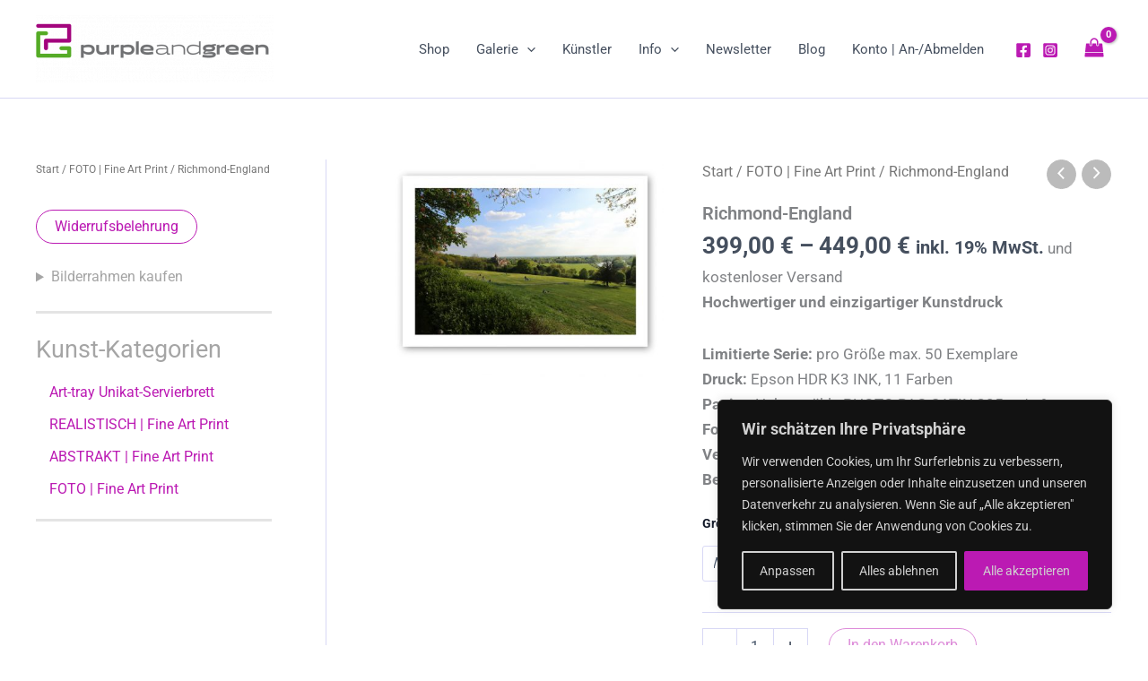

--- FILE ---
content_type: text/javascript
request_url: https://purple-and-green.de/wp-content/uploads/astra-addon/astra-addon-69480aa90e22b9-29646971.js?ver=4.11.13
body_size: 88632
content:
(n=>{n.fn.isInViewport=function(){var e=n(this).offset().top,a=e+n(this).outerHeight(),s=n(window).scrollTop(),t=s+n(window).height();return s<a&&e<t},AstraMenu={init:function(){this._bind(),document.querySelector("body").addEventListener("astraMenuHashLinkClicked",function(e){AstraMenu._close_fullscreen(e),AstraMenu._close_offcanvas(e)})},_bind:function(){astraAddon.off_canvas_enable||""?(n(document).on("click","."+astraAddon.off_canvas_trigger_class,{class:"ast-off-canvas-overlay"},AstraMenu._enable_offcanvas_overlay),n(document).on("click touchstart",".astra-off-canvas-sidebar-wrapper, .astra-off-canvas-sidebar-wrapper .ast-shop-filter-close",{class:"ast-off-canvas-overlay"},AstraMenu._close_offcanvas)):astraAddon.off_canvas_trigger_class&&n(document).on("click","."+astraAddon.off_canvas_trigger_class,AstraMenu._enable_collapsible_slider),document.addEventListener("keydown",function(e){"Escape"===e.code&&n(".astra-off-canvas-sidebar-wrapper").trigger("click")}),n(document).on("click",".ast-flyout-above-menu-enable .ast-above-header .menu-toggle",AstraMenu._open_above_offcanvas),n(document).on("click touchstart",".ast-flyout-above-menu-overlay .ast-above-header-navigation-wrap, .ast-flyout-above-menu-overlay .ast-above-header .ast-nav-close",AstraMenu._close_above_offcanvas),n(document).on("click",".ast-flyout-below-menu-enable .ast-below-header .menu-toggle",AstraMenu._open_below_offcanvas),n(document).on("click touchstart",".ast-flyout-below-menu-overlay .ast-below-header-navigation-wrap, .ast-flyout-below-menu-overlay .ast-below-header .ast-nav-close",AstraMenu._close_below_offcanvas),n(document).on("click",".ast-fullscreen-below-menu-enable .ast-below-header .menu-toggle",AstraMenu._open_below_fullscreen),n(document).on("click",".ast-fullscreen-below-menu-overlay .ast-below-header .close",AstraMenu._close_below_fullscreen),n(document).on("click",".ast-fullscreen-above-menu-enable .ast-above-header .menu-toggle",AstraMenu._open_above_fullscreen),n(document).on("click",".ast-fullscreen-above-menu-overlay .ast-above-header .close",AstraMenu._close_above_fullscreen),n(document).on("click",".ast-flyout-menu-enable .main-header-bar .menu-toggle",{class:"ast-flyout-menu-overlay"},AstraMenu._enable_primary_menu_overlay),n(document).on("click",".ast-flyout-menu-overlay .main-header-bar-navigation, .ast-flyout-menu-overlay .main-header-bar .ast-nav-close",{class:"ast-flyout-menu-overlay"},AstraMenu._close_offcanvas),n(document).on("click",".ast-flyout-menu-overlay .main-header-bar-navigation",{class:"toggled"},AstraMenu._toggle_menu),n(document).on("click",".ast-fullscreen-menu-enable .main-header-bar .menu-toggle",AstraMenu._open_fullscreen),n(document).on("click",".ast-fullscreen-menu-overlay .main-header-bar .close",AstraMenu._close_fullscreen),n(document).on("click",".ast-fullscreen-menu-overlay .main-header-bar .close",{class:"toggled"},AstraMenu._toggle_menu),n(document).on("ready",AstraMenu._wp_admin_bar_visible),n(window).on("scroll",AstraMenu._wp_admin_bar_visible)},_open_above_fullscreen:function(e){e.preventDefault();var e=n("html").innerWidth(),a=(n("html").css("overflow","hidden"),n("html").innerWidth());n("html").css("margin-right",a-e),n("html").addClass("ast-fullscreen-above-menu-overlay"),n(".ast-above-header-navigation-wrap .close").length||(n(".ast-above-header-navigation-wrap").prepend('<span class="close">'+astraAddon.svgIconClose+"</span>"),n(".ast-above-header-navigation-wrap .close").css("right",a-e))},_open_below_fullscreen:function(e){e.preventDefault();var e=n("html").innerWidth(),a=(n("html").css("overflow","hidden"),n("html").innerWidth());n("html").css("margin-right",a-e),n("html").addClass("ast-fullscreen-below-menu-overlay"),n(".ast-below-header-navigation-wrap .close").length||(n(".ast-below-header-navigation-wrap").prepend('<span class="close">'+astraAddon.svgIconClose+"</span>"),n(".ast-below-header-navigation-wrap .close").css("right",a-e))},_open_fullscreen:function(e){e.preventDefault();var e=n("html").innerWidth(),a=(n("html").css("overflow","hidden"),n("html").innerWidth());n("html").css("margin-right",a-e),n("html").addClass("ast-fullscreen-menu-overlay"),n("html").addClass("ast-fullscreen-active"),n(".main-header-bar nav .close").length||(n(".main-header-bar nav").prepend('<span class="close">'+astraAddon.svgIconClose+"</span>"),n(".main-header-bar nav .close").css("right",a-e)),n(".ast-primary-menu-disabled .ast-header-custom-item .close").length||n(".ast-primary-menu-disabled .ast-header-custom-item .ast-merge-header-navigation-wrap").prepend('<span class="close">'+astraAddon.svgIconClose+"</span>")},_enable_offcanvas_overlay:function(e){e.preventDefault(),n(this).addClass("active");var a=n("html").innerWidth(),s=(n("html").css("overflow","hidden"),n("html").innerWidth());n("html").css("margin-right",s-a),n("html").addClass(e.data.class),setTimeout(function(){n("#cart-accessibility").focus()},100),n(".ast-filter-wrap").hasClass("ast-accordion-layout")&&AstraMenu._accordion_initial_height()},_enable_collapsible_slider:function(e){e.preventDefault(),n(this).toggleClass("active"),n("body").hasClass("ast-header-break-point")&&!astraAddon.off_canvas_enable&&n(this).hasClass("active")&&n("html, body").animate({scrollTop:n(".ast-woocommerce-container").offset().top},500),n(".ast-collapse-filter").slideToggle(),n(".ast-filter-wrap").hasClass("ast-accordion-layout")&&AstraMenu._accordion_initial_height()},_enable_primary_menu_overlay:function(e){e.preventDefault(),n(".main-header-bar-navigation .close").length||n(".main-navigation").before('<span class="ast-nav-close close">'+astraAddon.svgIconClose+"</span>"),n(".ast-merge-header-navigation-wrap .close").length||n(".ast-merge-header-navigation-wrap").append('<span class="ast-nav-close close">'+astraAddon.svgIconClose+"</span>"),n("div.ast-masthead-custom-menu-items .close").length||n("div.ast-masthead-custom-menu-items").append('<span class="ast-nav-close close">'+astraAddon.svgIconClose+"</span>"),astraAddon.sticky_active&&n("html").css("overflow","hidden"),n("html").addClass(e.data.class),n("html").addClass("ast-offcanvas-active")},_open_above_offcanvas:function(e){e.preventDefault(),n(".ast-above-header-section .close").length||n(".ast-above-header-navigation").prepend('<span class="ast-nav-close close">'+astraAddon.svgIconClose+"</span>"),astraAddon.sticky_active&&n("html").css("overflow","hidden"),n("html").addClass("ast-flyout-above-menu-overlay")},_close_above_offcanvas:function(e){e.target.parentNode.parentNode===this&&(n("html").removeClass("ast-flyout-above-menu-overlay"),n(".ast-above-header .menu-toggle").removeClass("toggled"),n(".ast-above-header").removeClass("toggle-on"),astraAddon.sticky_active)&&n("html").css("overflow","")},_open_below_offcanvas:function(e){e.preventDefault(),n(".ast-below-header-actual-nav .close").length||n(".ast-below-header-actual-nav").prepend('<span class="ast-nav-close close">'+astraAddon.svgIconClose+"</span>"),astraAddon.sticky_active&&n("html").css("overflow","hidden"),n("html").addClass("ast-flyout-below-menu-overlay")},_close_below_offcanvas:function(e){e.target.parentNode.parentNode===this&&(n("html").removeClass("ast-flyout-below-menu-overlay"),n(".ast-below-header .menu-toggle").removeClass("toggled"),n(".ast-below-header").removeClass("toggle-on"),astraAddon.sticky_active)&&n("html").css("overflow","")},_close_offcanvas:function(e){var a=n(".astra-off-canvas-sidebar"),s=e.target.parentNode.parentNode===this||"astraMenuHashLinkClicked"===e.type;(a.length?s||!a.is(e.target)&&0===a.has(e.target).length:s)&&(e.data=e.data||{},e.data.class=e.data.class||"ast-flyout-menu-overlay ast-offcanvas-active",n("html").css({overflow:"","margin-left":"","margin-right":""}),n("html").removeClass(e.data.class),(a=n(".astra-shop-filter-button")).hasClass("active")&&a.removeClass("active"),setTimeout(function(){n("html").removeClass("ast-offcanvas-active")},300))},_close_above_fullscreen:function(e){n("html").css({overflow:"","margin-right":""}),n("html").removeClass("ast-fullscreen-above-menu-overlay"),n(".ast-above-header-navigation").removeClass("toggle-on").hide(),n(".ast-above-header .menu-toggle").hasClass("toggled")&&n(".ast-above-header .menu-toggle").removeClass("toggled")},_close_below_fullscreen:function(e){n("html").css({overflow:"","margin-right":""}),n("html").removeClass("ast-fullscreen-below-menu-overlay"),n(".ast-below-header .menu-toggle").hasClass("toggled")&&n(".ast-below-header .menu-toggle").removeClass("toggled")},_close_fullscreen:function(e){n("html").css({overflow:"","margin-right":""}),n("html").removeClass("ast-fullscreen-menu-overlay"),setTimeout(function(){n("html").removeClass("ast-fullscreen-active")},500),n(".main-header-bar-navigation").removeClass("toggle-on").hide()},_toggle_menu:function(e){n(".main-header-bar .menu-toggle").hasClass(e.data.class)&&n(".main-header-bar .menu-toggle").removeClass(e.data.class),n("html").hasClass("ast-fullscreen-active")&&setTimeout(function(){n("html").removeClass("ast-fullscreen-active")},500)},_toggle_above_menu:function(e){n(".ast-above-header .menu-toggle").hasClass(e.data.class)&&n(".ast-above-header .menu-toggle").removeClass(e.data.class)},_wp_admin_bar_visible:function(e){var a=n("#wpadminbar");a.length&&(a.isInViewport()?n("body").hasClass("ast-admin-bar-visible")||n("body").addClass("ast-admin-bar-visible"):n("body").hasClass("ast-admin-bar-visible")&&n("body").removeClass("ast-admin-bar-visible"))},_accordion_initial_height:function(e){n(".ast-filter-content").each(function(e,a){var s=n(this).innerHeight();n(a).css("max-height",s+"px")})}},n(function(){AstraMenu.init()})})(jQuery);astraToggleSetupPro=function(e,t,o){var a,s,n,l=!1;if(0<(a="off-canvas"===e||"full-width"===e?(s=document.querySelectorAll("#ast-mobile-popup, #ast-mobile-header"),(n=t.classList.contains("ast-header-break-point")?document.querySelectorAll("#ast-mobile-header .main-header-menu-toggle"):document.querySelectorAll("#ast-desktop-header .main-header-menu-toggle")).length):t.classList.contains("ast-header-break-point")?(s=document.querySelectorAll("#ast-mobile-header"),(l=!(0<(a=(n=document.querySelectorAll("#ast-mobile-header .main-header-menu-toggle")).length)))?1:a):(s=document.querySelectorAll("#ast-desktop-header"),(n=document.querySelectorAll("#ast-desktop-header .main-header-menu-toggle")).length))||l)for(var r=0;r<a;r++)if(l||(n[r].setAttribute("data-index",r),o[r])||(o[r]=n[r],n[r].removeEventListener("click",astraNavMenuToggle),n[r].addEventListener("click",astraNavMenuToggle,!1)),void 0!==s[r])for(var i,c=0;c<s.length;c++)if(0<(i=document.querySelector("header.site-header").classList.contains("ast-builder-menu-toggle-link")?s[c].querySelectorAll("ul.main-header-menu .menu-item-has-children > .menu-link, ul.main-header-menu .ast-menu-toggle"):s[c].querySelectorAll("ul.main-header-menu .ast-menu-toggle")).length)for(var d=0;d<i.length;d++)i[d].removeEventListener("click",AstraToggleSubMenu),i[d].addEventListener("click",AstraToggleSubMenu,!1)},astraNavMenuTogglePro=function(e,t,o,a){e.preventDefault();var s=e.target.closest("#ast-desktop-header"),n=document.querySelector("#masthead > #ast-desktop-header .ast-desktop-header-content"),l=(s=null!=s&&""!==s?s.querySelector(".main-header-menu-toggle"):document.querySelector("#masthead > #ast-desktop-header .main-header-menu-toggle"),document.querySelector("#masthead > #ast-desktop-header .ast-desktop-header-content .main-header-bar-navigation"));if("desktop"===e.currentTarget.trigger_type)null!==l&&""!==l&&void 0!==l&&(astraToggleClass(l,"toggle-on"),l.classList.contains("toggle-on")?l.style.display="block":l.style.display=""),astraToggleClass(s,"toggled"),s.classList.contains("toggled")?(t.classList.add("ast-main-header-nav-open"),"dropdown"===o&&(n.style.display="block")):(t.classList.remove("ast-main-header-nav-open"),n.style.display="none");else{e=document.querySelectorAll("#masthead > #ast-mobile-header .main-header-bar-navigation"),l=(menu_toggle_all=document.querySelectorAll("#masthead > #ast-mobile-header .main-header-menu-toggle"),"0"),s=!1;if(null!==a.closest("#ast-fixed-header")&&(e=document.querySelectorAll("#ast-fixed-header > #ast-mobile-header .main-header-bar-navigation"),menu_toggle_all=document.querySelectorAll("#ast-fixed-header .main-header-menu-toggle"),l="0",s=!0),void 0===e[l])return!1;for(var r=e[l].querySelectorAll(".menu-item-has-children"),i=0;i<r.length;i++){r[i].classList.remove("ast-submenu-expanded");for(var c=r[i].querySelectorAll(".sub-menu"),d=0;d<c.length;d++)c[d].style.display="none"}-1!==(a.getAttribute("class")||"").indexOf("main-header-menu-toggle")&&(astraToggleClass(e[l],"toggle-on"),astraToggleClass(menu_toggle_all[l],"toggled"),s&&1<menu_toggle_all.length&&astraToggleClass(menu_toggle_all[1],"toggled"),e[l].classList.contains("toggle-on")?(e[l].style.display="block",t.classList.add("ast-main-header-nav-open")):(e[l].style.display="",t.classList.remove("ast-main-header-nav-open")))}};let accountMenuToggle=function(){let n=astraAddon.hf_account_action_type&&"menu"===astraAddon.hf_account_action_type,l=n&&astraAddon.hf_account_show_menu_on&&"click"===astraAddon.hf_account_show_menu_on;var e=document.querySelectorAll(".ast-header-account-wrap");e&&e.forEach(t=>{let o=t.querySelector(".ast-account-nav-menu");function e(e){(l||n&&document.querySelector("body").classList.contains("ast-header-break-point"))&&o&&!t.contains(e.target)&&(o.style.right="",o.style.left="")}t._accountPointerUpHandler||(t._accountPointerUpHandler=e,document.addEventListener("pointerup",e));var a,s=t.querySelector(".ast-header-account-link");s&&(a=function(e){(l||n&&document.querySelector("body").classList.contains("ast-header-break-point"))&&(headerSelectionPosition=e.target.closest(".site-header-section"))&&(headerSelectionPosition.classList.contains("site-header-section-left")?(o.style.left=""===o.style.left?"-100%":"",o.style.right=""===o.style.right?"auto":""):(o.style.right=""===o.style.right?"-100%":"",o.style.left=""===o.style.left?"auto":""))},s._accountClickHandler||(s._accountClickHandler=a,s.addEventListener("click",a)))})},astraColorSwitcher={...astraAddon?.colorSwitcher,init:function(){this?.isInit&&(this.switcherButtons=document.querySelectorAll(".ast-builder-color-switcher .ast-switcher-button"),this.switcherButtons?.length)&&(this.switcherButtons?.forEach(e=>{e?.addEventListener("click",this.toggle)}),this.isDarkPalette&&"system"===this.defaultMode&&this.detectSystemColorScheme(),this.isSwitched)&&this.switchLogo()},detectSystemColorScheme:function(){null===this.getCookie("astraColorSwitcherState")&&window.matchMedia("(prefers-color-scheme: dark)").matches&&!this.isSwitched&&this.toggle()},toggle:function(e){e?.preventDefault();e=astraColorSwitcher;e.isSwitched=!e.isSwitched,e.setCookie("astraColorSwitcherState",e.isSwitched,90),e?.forceReload?window.location.reload():(e.switchPaletteColors(),e.switchIcon(),e.switchLogo(),e.isDarkPalette&&e.handleDarkModeCompatibility())},switchPaletteColors:function(){(this.isSwitched?this?.palettes?.switched:this?.palettes?.default)?.forEach((e,t)=>{document.documentElement.style.setProperty("--ast-global-color-"+t,e)})},switchIcon:function(){this.switcherButtons?.forEach(o=>{var[a,s]=o?.querySelectorAll(".ast-switcher-icon");if(a&&s){let[e,t]=this.isSwitched?[s,a]:[a,s];o?.classList.add("ast-animate"),setTimeout(()=>{e?.classList.add("ast-current"),t?.classList.remove("ast-current")},100),setTimeout(()=>o?.classList.remove("ast-animate"),200)}a=this.isSwitched?"defaultText":"switchedText";o?.setAttribute("aria-label",o?.dataset?.[a]||"Switch color palette.")})},switchLogo:function(){this.isDarkPalette&&this?.logos?.switched&&this?.logos?.default&&this.switchColorSwitcherLogo()},switchColorSwitcherLogo:function(){var e,t;let o=[];for(e of[".custom-logo-link:not(.sticky-custom-logo):not(.transparent-custom-logo) .custom-logo",".site-branding .site-logo-img img:not(.ast-sticky-header-logo)",".ast-site-identity .site-logo-img img:not(.ast-sticky-header-logo)"]){var a=document.querySelectorAll(e);if(0<a.length&&0<(o=Array.from(a).filter(e=>!(e.closest(".ast-sticky-header-logo")||e.closest(".sticky-custom-logo")||e.closest(".transparent-custom-logo")||e.classList.contains("ast-sticky-header-logo")))).length)break}o.length&&(t=this.isSwitched?this.logos.switched:this.logos.default)&&this.updateLogoImages(o,t)},updateLogoImages:function(e,o){e.forEach(e=>{var t;e&&e.src!==o&&((t=new Image).onload=function(){e.src=o,e.hasAttribute("srcset")&&e.removeAttribute("srcset"),e.hasAttribute("data-src")&&e.setAttribute("data-src",o)},t.onerror=function(){e.src=o},t.src=o)})},handleDarkModeCompatibility:function(){document.body.classList.toggle("astra-dark-mode-enable")},setCookie:(e,t,o)=>{var a=new Date;a.setTime(a.getTime()+24*o*60*60*1e3),document.cookie=`${e}=${t}; expires=${a.toUTCString()}; path=/`},getCookie:e=>{var t;for(t of document.cookie.split("; ")){var[o,a]=t.split("=");if(o===e)return a}return null}};var accountPopupTrigger=function(){if("undefined"!=typeof astraAddon&&"login"===astraAddon.hf_account_logout_action){var e,o=document.querySelectorAll(".ast-account-action-login");if(o.length){let t=document.querySelector("#ast-hb-account-login-wrap");t&&(e=document.querySelector("#ast-hb-login-close"),o.forEach(function(e){e.addEventListener("click",function(e){e.preventDefault(),t.classList.add("show")})}),e)&&e.addEventListener("click",function(e){e.preventDefault(),t.classList.remove("show")})}}};document.addEventListener("astPartialContentRendered",function(){accountMenuToggle(),accountPopupTrigger()}),window.addEventListener("load",function(){accountMenuToggle(),accountPopupTrigger(),astraColorSwitcher.init()}),document.addEventListener("astLayoutWidthChanged",function(){accountMenuToggle(),accountPopupTrigger()});((o,r)=>{var s="astHookExtSticky",i=r.document,a=(jQuery(r).outerWidth(),jQuery(r).width()),n={dependent:[],max_width:"",site_layout:"",break_point:920,admin_bar_height_lg:32,admin_bar_height_sm:46,admin_bar_height_xs:0,stick_upto_scroll:0,gutter:0,wrap:"<div></div>",body_padding_support:!0,html_padding_support:!0,active_shrink:!1,shrink:{padding_top:"",padding_bottom:""},sticky_on_device:"desktop",header_style:"none",hide_on_scroll:"no"};function e(t,e){this.element=t,this.options=o.extend({},n,e),this._defaults=n,this._name=s,"1"==this.options.hide_on_scroll&&(this.navbarHeight=o(t).outerHeight()),this.lastScrollTop=0,this.delta=5,this.should_stick=!0,this.hideScrollInterval="",this.init()}e.prototype.stick_me=function(t,e){var o=jQuery(t.element),s=jQuery(r).outerWidth(),i=parseInt(t.options.stick_upto_scroll),a=parseInt(o.parent().attr("data-stick-maxwidth")),n=parseInt(o.parent().attr("data-stick-gutter"));"enabled"==(astraAddon.hook_sticky_header||"")&&(!("desktop"==t.options.sticky_on_device&&astraAddon.hook_custom_header_break_point>s||"mobile"==t.options.sticky_on_device&&astraAddon.hook_custom_header_break_point<=s)&&jQuery(r).scrollTop()>i?"none"==t.options.header_style&&("enabled"==t.options.active_shrink?(t.hasShrink(t,"stick"),i="none",o.hasClass("ast-custom-header")||(i=n),o.parent().css("min-height",o.outerHeight()),o.addClass("ast-header-sticky-active").stop().css({"max-width":a,top:i,"padding-top":t.options.shrink.padding_top,"padding-bottom":t.options.shrink.padding_bottom})):(t.hasShrink(t,"stick"),o.parent().css("min-height",o.outerHeight()),o.addClass("ast-header-sticky-active").stop().css({"max-width":a,top:n,"padding-top":t.options.shrink.padding_top,"padding-bottom":t.options.shrink.padding_bottom})),o.addClass("ast-sticky-shrunk").stop()):t.stickRelease(t)),"enabled"==(astraAddon.hook_sticky_footer||"")&&("desktop"==t.options.sticky_on_device&&astraAddon.hook_custom_footer_break_point>s||"mobile"==t.options.sticky_on_device&&astraAddon.hook_custom_footer_break_point<=s?t.stickRelease(t):(jQuery("body").addClass("ast-footer-sticky-active"),o.parent().css("min-height",o.outerHeight()),o.stop().css({"max-width":a})))},e.prototype.update_attrs=function(){var o,t=this,e=jQuery(t.element),s=parseInt(t.options.gutter),i=t.options.max_width;"none"==t.options.header_style&&(o=e.offset().top||0),"ast-box-layout"!=t.options.site_layout&&(i=jQuery("body").width()),t.options.dependent&&jQuery.each(t.options.dependent,function(t,e){jQuery(e).length&&"on"==jQuery(e).parent().attr("data-stick-support")&&(dependent_height=jQuery(e).outerHeight(),s+=parseInt(dependent_height),o-=parseInt(dependent_height))}),t.options.admin_bar_height_lg&&jQuery("#wpadminbar").length&&782<a&&(s+=parseInt(t.options.admin_bar_height_lg),o-=parseInt(t.options.admin_bar_height_lg)),t.options.admin_bar_height_sm&&jQuery("#wpadminbar").length&&600<=a&&a<=782&&(s+=parseInt(t.options.admin_bar_height_sm),o-=parseInt(t.options.admin_bar_height_sm)),t.options.admin_bar_height_xs&&jQuery("#wpadminbar").length&&(s+=parseInt(t.options.admin_bar_height_xs),o-=parseInt(t.options.admin_bar_height_xs)),t.options.body_padding_support&&(s+=parseInt(jQuery("body").css("padding-top"),10),o-=parseInt(jQuery("body").css("padding-top"),10)),t.options.html_padding_support&&(s+=parseInt(jQuery("html").css("padding-top"),10),o-=parseInt(jQuery("html").css("padding-top"),10)),t.options.stick_upto_scroll=o,"none"==t.options.header_style&&e.parent().css("min-height",e.outerHeight()).attr("data-stick-gutter",parseInt(s)).attr("data-stick-maxwidth",parseInt(i))},e.prototype.hasShrink=function(t,e){o(r).scrollTop()>jQuery(t.element).outerHeight()?jQuery("body").addClass("ast-shrink-custom-header"):jQuery("body").removeClass("ast-shrink-custom-header")},e.prototype.stickRelease=function(t){var e=jQuery(t.element);"enabled"==(astraAddon.hook_sticky_header||"")&&"none"==t.options.header_style&&(e.removeClass("ast-header-sticky-active").stop().css({"max-width":"",top:"",padding:""}),e.parent().css("min-height",""),e.removeClass("ast-sticky-shrunk").stop()),"enabled"==(astraAddon.hook_sticky_footer||"")&&jQuery("body").removeClass("ast-footer-sticky-active")},e.prototype.init=function(){var e,t;jQuery(this.element)&&(e=this,t=jQuery(e.element),parseInt(e.options.gutter),t.position().top,"none"==e.options.header_style&&t.wrap(e.options.wrap).parent().css("min-height",t.outerHeight()).attr("data-stick-support","on").attr("data-stick-maxwidth",parseInt(e.options.max_width)),e.update_attrs(),jQuery(r).on("resize",function(){e.stickRelease(e),e.update_attrs(),e.stick_me(e)}),jQuery(r).on("scroll",function(){e.stick_me(e,"scroll")}),jQuery(i).ready(function(t){e.stick_me(e)}))},o.fn[s]=function(t){return this.each(function(){o.data(this,"plugin_"+s)||o.data(this,"plugin_"+s,new e(this,t))})};var d=jQuery("body").width(),_=astraAddon.site_layout||"",h=astraAddon.hook_sticky_header||"",p=astraAddon.hook_shrink_header||"";sticky_header_on_devices=astraAddon.hook_sticky_header_on_devices||"desktop",site_layout_box_width=astraAddon.site_layout_box_width||1200,hook_sticky_footer=astraAddon.hook_sticky_footer||"",sticky_footer_on_devices=astraAddon.hook_sticky_footer_on_devices||"desktop","ast-box-layout"===_&&(d=parseInt(site_layout_box_width)),jQuery(i).ready(function(t){"enabled"==h&&jQuery(".ast-custom-header").astHookExtSticky({sticky_on_device:sticky_header_on_devices,header_style:"none",site_layout:_,max_width:d,active_shrink:p}),"enabled"==hook_sticky_footer&&jQuery(".ast-custom-footer").astHookExtSticky({sticky_on_device:sticky_footer_on_devices,max_width:d,site_layout:_,header_style:"none"})})})(jQuery,window);((n,h)=>{var a="astExtSticky",l=h.document,r=(jQuery(h).outerWidth(),jQuery(h).width()),c=astraAddon.header_builder_active,s={dependent:[],max_width:"",site_layout:"",break_point:920,admin_bar_height_lg:32,admin_bar_height_sm:46,admin_bar_height_xs:0,stick_upto_scroll:0,gutter:0,wrap:"<div></div>",body_padding_support:!0,html_padding_support:!0,shrink:{padding_top:"",padding_bottom:""},sticky_on_device:"desktop",header_style:"none",hide_on_scroll:"no"},i=0,p=null!==l.querySelector("#ast-hb-account-login-wrap");function t(e,t){this.element=e,this.options=n.extend({},s,t),this._defaults=s,this._name=a,"1"==this.options.hide_on_scroll&&(this.navbarHeight=n(e).outerHeight()),this.lastScrollTop=0,this.delta=5,this.should_stick=!0,this.hideScrollInterval="",this.init()}t.prototype.stick_me=function(e,t){var a,s,i,d,r,o=jQuery(e.element);jQuery(h).outerWidth();stick_upto_scroll=parseInt(e.options.stick_upto_scroll),max_width=parseInt(o.parent().attr("data-stick-maxwidth")),gutter=parseInt(o.parent().attr("data-stick-gutter")),aboveHeaderSelectorValue=gutter,c&&astraAddon.header_main_shrink&&((o.hasClass("ast-stick-primary-below-wrapper")||o.hasClass("ast-primary-header"))&&1==astraAddon.header_above_stick&&0<gutter&&(gutter-=10),a=l.querySelector(".ast-above-header-bar"),"1"===astraAddon.header_above_stick)&&null!==a&&(a=a.getBoundingClientRect().height+parseInt(a.parentNode.getAttribute("data-stick-gutter")),o.hasClass("ast-stick-primary-below-wrapper")||o.hasClass("ast-primary-header"))&&0<gutter&&(gutter=a),"desktop"===e.options.sticky_on_device&&jQuery("body").hasClass("ast-header-break-point")||"mobile"===e.options.sticky_on_device&&!jQuery("body").hasClass("ast-header-break-point")?e.stickRelease(e):(stick_upto_scroll<0&&(stick_upto_scroll=0),a=0<l.getElementsByClassName("elementor-motion-effects-parent").length,jQuery(h).scrollTop()>stick_upto_scroll?(s=o,c&&(r=o.closest(".ast-mobile-header-wrap"),i=o.closest("#ast-desktop-header"),r=0===r.length?o.find(".ast-mobile-header-wrap"):r,i=0===i.length?o.find("#ast-desktop-header"):i,r.find(".ast-mobile-header-content").css("top",o.outerHeight()+gutter),"ast-box-layout"==e.options.site_layout?(d=jQuery("body").width(),r.find(".ast-mobile-header-content").css("width",d)):r.find(".ast-mobile-header-content").css("width",max_width),i.find(".ast-desktop-header-content").css("top",o.outerHeight()+gutter),i.find(".ast-desktop-header-content").css("width",max_width)),"1"===e.options.hide_on_scroll?e.hasScrolled(e,"stick"):"none"==e.options.header_style?(a||o.parent().css("min-height",o.outerHeight()),l.querySelector("body").classList.contains("fl-builder-edit")||o.addClass("ast-sticky-active").stop().css({top:gutter}),o.addClass("ast-sticky-active").stop().css({"max-width":max_width,"padding-top":e.options.shrink.padding_top,"padding-bottom":e.options.shrink.padding_bottom}),(o.hasClass("ast-stick-primary-below-wrapper")||o.hasClass("ast-primary-header"))&&1==astraAddon.header_above_stick&&o.closest("#ast-desktop-header").find(".ast-above-header-bar").outerHeight()<70&&o.parent().css("min-height",o.outerHeight()),o.addClass("ast-sticky-shrunk").stop(),n(l).trigger("addStickyClass"),s.addClass("ast-header-sticked")):"slide"==e.options.header_style?(s.css({top:gutter}),s.addClass("ast-header-slide"),s.css("visibility","visible"),s.addClass("ast-sticky-active").stop().css({transform:p?"none":"translateY(0)"}),n("html").addClass("ast-header-stick-slide-active"),n(l).trigger("addStickyClass"),s.addClass("ast-header-sticked")):"fade"==e.options.header_style&&(s.css({top:gutter}),s.addClass("ast-header-fade"),s.css("visibility","visible"),s.addClass("ast-sticky-active").stop().css({opacity:"1"}),n("html").addClass("ast-header-stick-fade-active"),n(l).trigger("addStickyClass"),s.addClass("ast-header-sticked"))):(e.stickRelease(e),c&&(r=0===(r=o.closest(".ast-mobile-header-wrap")).length?o.find(".ast-mobile-header-wrap"):r,jQuery("body").hasClass("ast-primary-sticky-header-active")&&jQuery("body").hasClass("ast-above-sticky-header-active")&&jQuery("body").hasClass("ast-below-sticky-header-active")||r.find(".ast-mobile-header-content").removeAttr("style"))))},t.prototype.update_attrs=function(){var e,a,t=this,s=jQuery(t.element),i=parseInt(t.options.gutter),d=t.options.max_width;"none"!=t.options.header_style||jQuery("body").hasClass("ast-sticky-toggled-off")?n("#masthead").length&&(e=n("#masthead"),a=("none"==t.options.header_style?e.offset().top:e.offset().top+e.outerHeight()+100)||0):a=s.offset().top||0,"ast-box-layout"!=t.options.site_layout&&(d=jQuery("body").width()),t.options.dependent&&jQuery.each(t.options.dependent,function(e,t){jQuery(t).length&&"on"==jQuery(t).parent().attr("data-stick-support")&&(dependent_height=jQuery(t).outerHeight(),i+=parseInt(dependent_height),a-=parseInt(dependent_height))}),t.options.admin_bar_height_lg&&jQuery("#wpadminbar").length&&782<r&&(i+=parseInt(t.options.admin_bar_height_lg),a-=parseInt(t.options.admin_bar_height_lg)),t.options.admin_bar_height_sm&&jQuery("#wpadminbar").length&&600<=r&&r<=782&&(i+=parseInt(t.options.admin_bar_height_sm),a-=parseInt(t.options.admin_bar_height_sm)),t.options.admin_bar_height_xs&&jQuery("#wpadminbar").length&&(i+=parseInt(t.options.admin_bar_height_xs),a-=parseInt(t.options.admin_bar_height_xs)),t.options.body_padding_support&&(i+=parseInt(jQuery("body").css("padding-top"),10),a-=parseInt(jQuery("body").css("padding-top"),10)),t.options.html_padding_support&&(i+=parseInt(jQuery("html").css("padding-top"),10),a-=parseInt(jQuery("html").css("padding-top"),10)),C&&a--,t.options.stick_upto_scroll=a,"none"==t.options.header_style?s.parent().css("min-height",s.outerHeight()).attr("data-stick-gutter",parseInt(i)).attr("data-stick-maxwidth",parseInt(d)):(s.parent().attr("data-stick-gutter",parseInt(i)).attr("data-stick-maxwidth",parseInt(d)),"ast-padded-layout"===t.options.site_layout&&s.css("max-width",parseInt(d)))},t.prototype.hasScrolled=function(e,t){var a,s=n(h).scrollTop();Math.abs(i-s)<=5||(a=jQuery(e.element),i<s&&0<s?jQuery(e.element).removeClass("ast-nav-down").addClass("ast-nav-up"):s+n(h).height()<n(l).height()&&jQuery(e.element).removeClass("ast-nav-up").addClass("ast-nav-down"),i=s,n(e.element).hasClass("ast-nav-up")||"stick"!=t?(a.css({transform:"translateY(-100%)"}).stop(),setTimeout(function(){a.removeClass("ast-sticky-active")},300),a.css({visibility:"hidden",top:""}),n(l).trigger("removeStickyClass"),n("html").removeClass("ast-header-stick-scroll-active"),a.removeClass("ast-header-sticked")):(a.css({top:gutter}),a.addClass("ast-header-sticked"),a.addClass("ast-header-slide"),a.css("visibility","visible"),a.addClass("ast-sticky-active").stop().css({transform:"translateY(0)"}),n(l).trigger("addStickyClass"),n("html").addClass("ast-header-stick-scroll-active")))},t.prototype.stickRelease=function(e){var t=jQuery(e.element),a=t;"1"===e.options.hide_on_scroll?e.hasScrolled(e,"release"):"none"==e.options.header_style?(t.removeClass("ast-sticky-active").stop().css({"max-width":"",top:"",padding:""}),t.parent().css("min-height",""),n(l).trigger("removeStickyClass"),a.removeClass("ast-header-sticked"),t.removeClass("ast-sticky-shrunk").stop()):"slide"==e.options.header_style?(a.removeClass("ast-sticky-active").stop().css({transform:p?"translateY(-100vh)":"translateY(-100%)"}),a.css({visibility:"hidden",top:""}),n("html").removeClass("ast-header-stick-slide-active"),n(l).trigger("removeStickyClass"),a.removeClass("ast-header-sticked")):"fade"==e.options.header_style&&(a.removeClass("ast-sticky-active").stop().css({opacity:"0"}),a.css({visibility:"hidden"}),a.removeClass("ast-header-sticked"),n(l).trigger("removeStickyClass"),n("html").removeClass("ast-header-stick-fade-active"))},t.prototype.init=function(){var t,e;jQuery(this.element)&&(t=this,e=jQuery(t.element),("none"==t.options.header_style?e.wrap(t.options.wrap).parent().css("min-height",e.outerHeight()):e.wrap(t.options.wrap)).attr("data-stick-support","on").attr("data-stick-maxwidth",parseInt(t.options.max_width)),t.update_attrs(),jQuery(h).on("resize",function(){t.stickRelease(t),t.update_attrs(),t.stick_me(t)}),jQuery(h).on("scroll",function(){t.stick_me(t,"scroll"),jQuery("body").hasClass("ast-sticky-toggled-off")&&(t.update_attrs(),t.stick_me(t,"scroll"))}),jQuery(l).ready(function(e){t.stick_me(t),setTimeout(()=>t.stick_me(t),0)}))},n.fn[a]=function(e){return this.each(function(){n.data(this,"plugin_"+a)||n.data(this,"plugin_"+a,new t(this,e))})};var e,d,o=jQuery("body"),y=o.width(),m=astraAddon.stick_header_meta||"default",_=astraAddon.header_main_stick||"",u=astraAddon.header_main_shrink||"",g=astraAddon.header_above_stick||"",b=astraAddon.header_below_stick||"",k=astraAddon.site_layout||"",v=astraAddon.site_layout_box_width||1200,w=astraAddon.sticky_header_on_devices||"desktop",f=astraAddon.sticky_header_style||"none",j=astraAddon.sticky_hide_on_scroll||"",Q=astraAddon.header_logo_width||"",x=astraAddon.responsive_header_logo_width||"",C=astraAddon.stick_origin_position||"",S=astraAddon.tablet_break_point||768,A=astraAddon.mobile_break_point||544;"disabled"!=m&&("enabled"===m&&(_=astraAddon.header_main_stick_meta||"",g=astraAddon.header_above_stick_meta||"",b=astraAddon.header_below_stick_meta||""),0<n("header .site-logo-img img").length&&(-1===(e=0==(e=void 0===(e=(m=n("header .site-logo-img img")).attr("height"))?m.height():e)?"":e).toString().indexOf("%")&&(e+="px"),""!=x.desktop||""!=x.tablet||""!=x.mobile?d="<style type='text/css' id='ast-site-identity-img' class='ast-site-identity-img' > #masthead .ast-header-sticked .site-logo-img .astra-logo-svg { width: "+x.desktop+"px; } @media (max-width: "+S+"px) { #masthead .ast-header-sticked .site-logo-img .astra-logo-svg { width: "+x.tablet+"px; } } @media (max-width: "+A+"px) { #masthead .ast-header-sticked .site-logo-img .astra-logo-svg{ width: "+x.mobile+"px; } } </style>":""!=Q&&(d="<style type='text/css' id='ast-site-identity-img' class='ast-site-identity-img' > #masthead .ast-header-sticked .site-logo-img .astra-logo-svg { width: "+Q+"px; } #masthead .ast-header-sticked .site-logo-img img { max-height: "+e+"; width: auto; } </style>"),n("head").append(d)),(_||g||b)&&(n(l).on("addStickyClass",function(){var e="";"1"!=_&&"on"!=_&&"disabled"!=_||(e+=" ast-primary-sticky-header-active"),"1"!=g&&"on"!=g&&"disabled"!=g||(e+=" ast-above-sticky-header-active"),"1"!=b&&"on"!=b&&"disabled"!=b||(e+=" ast-below-sticky-header-active"),n("body").addClass(e)}),n(l).on("removeStickyClass",function(){var e="";"1"!=_&&"on"!=_&&"disabled"!=_||(e+=" ast-primary-sticky-header-active"),"1"!=g&&"on"!=g&&"disabled"!=g||(e+=" ast-above-sticky-header-active"),"1"!=b&&"on"!=b&&"disabled"!=b||(e+=" ast-below-sticky-header-active"),n("body").removeClass(e)}),"ast-box-layout"===k&&(y=parseInt(v)),jQuery(l).on("ready astLayoutWidthChanged",function(e){if("astLayoutWidthChanged"===e.type){if(!(parseInt(_)||parseInt(b)||parseInt(g)))return;jQuery("div.ast-stick-primary-below-wrapper").children().unwrap(),jQuery('div[data-stick-support="on"]').children().unwrap()}var t;"1"==j?("1"==u&&jQuery("#ast-fixed-header").addClass("ast-sticky-shrunk").stop(),"1"!=g&&"on"!=g&&"disabled"!=g&&jQuery("#ast-fixed-header .ast-above-header").hide(),"1"!=_&&"on"!=_&&"disabled"!=_&&jQuery("#ast-fixed-header .main-header-bar").hide(),"1"!=b&&"on"!=b&&"disabled"!=b&&jQuery("#ast-fixed-header .ast-below-header").hide(),jQuery("#ast-fixed-header").astExtSticky({max_width:y,site_layout:k,sticky_on_device:w,header_style:"slide",hide_on_scroll:j})):"none"==f?c?("both"===w?["desktop","mobile"]:[w]).forEach(function(e){var t;"1"!=g&&"on"!=g&&"disabled"!=g||jQuery("#masthead #ast-"+e+"-header .ast-above-header").astExtSticky({max_width:y,site_layout:k,sticky_on_device:w,header_style:f,hide_on_scroll:j}),"1"!=_&&"on"!=_&&"disabled"!=_||"1"!=b&&"on"!=b&&"disabled"!=b?("1"!=_&&"on"!=_&&"disabled"!=_||(t=u?{padding_top:"",padding_bottom:""}:"",jQuery("#masthead #ast-"+e+"-header .main-header-bar").astExtSticky({dependent:["#masthead #ast-"+e+"-header .ast-above-header"],max_width:y,site_layout:k,shrink:t,sticky_on_device:w,header_style:f,hide_on_scroll:j}),jQuery("#masthead #ast-"+e+"-header .ast-custom-header").astExtSticky({max_width:y,site_layout:k,shrink:t,sticky_on_device:w,header_style:f,hide_on_scroll:j})),"1"!=b&&"on"!=b&&"disabled"!=b||jQuery("#masthead #ast-"+e+"-header .ast-below-header").astExtSticky({dependent:["#masthead #ast-"+e+"-header .main-header-bar","#masthead #ast-"+e+"-header .ast-above-header"],max_width:y,site_layout:k,sticky_on_device:w,header_style:f,hide_on_scroll:j})):((jQuery("#masthead #ast-"+e+"-header .main-header-bar-wrap").length?jQuery("#masthead #ast-"+e+"-header .main-header-bar-wrap"):jQuery("#masthead #ast-"+e+"-header .ast-below-header-wrap")).wrap('<div class="ast-stick-primary-below-wrapper"></div>'),jQuery("#masthead #ast-"+e+"-header .ast-below-header-wrap").prependTo("#masthead #ast-"+e+"-header .ast-stick-primary-below-wrapper"),jQuery("#masthead #ast-"+e+"-header .main-header-bar-wrap").prependTo("#masthead #ast-"+e+"-header .ast-stick-primary-below-wrapper"),jQuery("#masthead #ast-"+e+"-header .ast-stick-primary-below-wrapper").astExtSticky({dependent:["#masthead #ast-"+e+"-header .ast-above-header"],max_width:y,site_layout:k,shrink:t,sticky_on_device:w,header_style:f,hide_on_scroll:j}))}):("1"!=g&&"on"!=g&&"disabled"!=g||jQuery("#masthead .ast-above-header").astExtSticky({max_width:y,site_layout:k,sticky_on_device:w,header_style:f,hide_on_scroll:j}),"1"!=_&&"on"!=_&&"disabled"!=_||"1"!=b&&"on"!=b&&"disabled"!=b?("1"!=_&&"on"!=_&&"disabled"!=_||(t=u?{padding_top:"",padding_bottom:""}:"",jQuery("#masthead .main-header-bar").astExtSticky({dependent:["#masthead .ast-above-header"],max_width:y,site_layout:k,shrink:t,sticky_on_device:w,header_style:f,hide_on_scroll:j}),jQuery("#masthead .ast-custom-header").astExtSticky({max_width:y,site_layout:k,shrink:t,sticky_on_device:w,header_style:f,hide_on_scroll:j})),"1"!=b&&"on"!=b&&"disabled"!=b||jQuery("#masthead .ast-below-header").astExtSticky({dependent:["#masthead .main-header-bar","#masthead .ast-above-header"],max_width:y,site_layout:k,sticky_on_device:w,header_style:f,hide_on_scroll:j})):(jQuery("#masthead .main-header-bar-wrap").wrap('<div class="ast-stick-primary-below-wrapper"></div>'),jQuery("#masthead .ast-below-header-wrap").prependTo(".ast-stick-primary-below-wrapper"),jQuery("#masthead .main-header-bar-wrap").prependTo(".ast-stick-primary-below-wrapper"),jQuery("#masthead .ast-stick-primary-below-wrapper").astExtSticky({dependent:["#masthead .ast-above-header"],max_width:y,site_layout:k,shrink:t,sticky_on_device:w,header_style:f,hide_on_scroll:j}))):(jQuery("#ast-fixed-header").addClass("ast-sticky-shrunk").stop(),"1"!=g&&"on"!=g&&"disabled"!=g&&jQuery("#ast-fixed-header .ast-above-header").hide(),"1"!=_&&"on"!=_&&"disabled"!=_&&jQuery("#ast-fixed-header .main-header-bar").hide(),"1"!=b&&"on"!=b&&"disabled"!=b&&jQuery("#ast-fixed-header .ast-below-header").hide(),"1"!=g&&"on"!=g&&"disabled"!=g&&"1"!=_&&"on"!=_&&"disabled"!=_&&"1"!=b&&"on"!=b&&"disabled"!=b||(t=u?{padding_top:"",padding_bottom:""}:"",jQuery("#ast-fixed-header").astExtSticky({max_width:y,site_layout:k,shrink:t,sticky_on_device:w,header_style:f,hide_on_scroll:j}))),"mobile"!=w&&"both"!=w||(jQuery("#masthead .main-header-menu-toggle").click(function(e){var t,a;jQuery("#masthead .main-header-menu-toggle").hasClass("toggled")?(o.addClass("ast-sticky-toggled-off"),"none"==s.header_style&&(jQuery("#masthead .main-header-bar").hasClass("ast-sticky-active")||jQuery("#masthead .ast-stick-primary-below-wrapper").hasClass("ast-sticky-active"))&&(t=jQuery(h).height(),a=0,jQuery("#masthead .ast-above-header")&&jQuery("#masthead .ast-above-header").length&&(a=jQuery("#masthead .ast-above-header").height()),"1"==j&&jQuery("html").css({overflow:"hidden"}),("1"!=u||"1"!=_&&"on"!=_&&"disabled"!=_||"1"!=b&&"on"!=b&&"disabled"!=b?jQuery("#masthead .main-header-bar.ast-sticky-active"):jQuery("#masthead .ast-stick-primary-below-wrapper")).css({"max-height":t-a+"px","overflow-y":"auto"}))):(o.addClass("ast-sticky-toggled-off"),jQuery("html").css({overflow:""}),("1"!=u||"1"!=_&&"on"!=_&&"disabled"!=_||"1"!=b&&"on"!=b&&"disabled"!=b?jQuery("#masthead .main-header-bar.ast-sticky-active"):jQuery("#masthead .ast-stick-primary-below-wrapper")).css({"max-height":"","overflow-y":""}))}),jQuery("#ast-fixed-header .main-header-menu-toggle").click(function(e){var t;jQuery("#ast-fixed-header .main-header-menu-toggle").hasClass("toggled")?(t=jQuery(h).height(),"1"==j&&jQuery("html").css({overflow:"auto"}),jQuery("#ast-fixed-header").css({"max-height":t+"px","overflow-y":"auto"})):(jQuery("html").css({overflow:""}),jQuery("#ast-fixed-header").css({"max-height":"","overflow-y":""}))}))})),"fade"==astraAddon.header_animation_effect||"slide"==astraAddon.header_animation_effect)&&l.querySelectorAll('#ast-hf-mobile-menu a[href^="#"]').forEach(e=>{e.addEventListener("click",function(e){let t=l.querySelector(".ast-main-header-bar-navigation.toggle-on"),a=l.querySelectorAll(".ast-mobile-menu-trigger-minimal");setTimeout(()=>{t&&(t.style.display="none",t.classList.remove("toggle-on")),a.forEach(e=>{e.classList.remove("toggled"),e.setAttribute("aria-expanded","false")}),l.body.classList.remove("ast-main-header-nav-open")},50)})})})(jQuery,window);let accordionContainer=document.querySelector(".ast-woocommerce-accordion");if(accordionContainer){let c=accordionContainer.querySelectorAll(".ast-accordion-header"),i=accordionContainer.querySelectorAll(".ast-accordion-content"),a="active",t;c.forEach(function(e,o){let n=(t=e.nextElementSibling).clientHeight;t.style.height=0==o?n+"px":0,e.addEventListener("click",function(e){i.forEach(function(e,t){o!==t&&(e.style.height=0,e.classList.remove(a))}),c.forEach(function(e,t){o!==t&&e.classList.remove(a)});var t=e.target.nextElementSibling;n=t.querySelector(".ast-accordion-wrap").clientHeight,t.classList.contains(a)?(t.classList.remove(a),e.target.classList.remove(a),t.style.height=0):(t.classList.add(a),e.target.classList.add(a),t.style.height=n+"px")})})}function handleCommentLinkClick(){var e;"#respond"!==window.location.hash&&!window.location.hash.includes("#comment")||((e=document.querySelector(".woocommerce-tabs ul.tabs li.reviews_tab a")||document.querySelector('a[href="#tab-reviews"]'))&&e.click(),setTimeout(function(){var e=document.querySelector("#respond")||document.querySelector("#review_form");e&&e.scrollIntoView({behavior:"smooth",block:"center"})},300))}document.addEventListener("DOMContentLoaded",handleCommentLinkClick),window.addEventListener("hashchange",handleCommentLinkClick);var tns=(()=>{var t=window,Xi=t.requestAnimationFrame||t.webkitRequestAnimationFrame||t.mozRequestAnimationFrame||t.msRequestAnimationFrame||function(t){return setTimeout(t,16)},e=window,Yi=e.cancelAnimationFrame||e.mozCancelAnimationFrame||function(t){clearTimeout(t)};function Ki(t){for(var e,n,i,a=t||{},o=1,r=arguments.length;o<r;o++)if(null!==(e=arguments[o]))for(n in e)a!==(i=e[n])&&void 0!==i&&(a[n]=i);return a}function Ji(t){return 0<=["true","false"].indexOf(t)?JSON.parse(t):t}function Ui(t,e,n,i){if(i)try{t.setItem(e,n)}catch(t){}return n}function _i(){var t=document,e=t.body;return e||((e=t.createElement("body")).fake=!0),e}var n=document.documentElement;function Zi(t){var e="";return t.fake&&(e=n.style.overflow,t.style.background="",t.style.overflow=n.style.overflow="hidden",n.appendChild(t)),e}function $i(t,e){t.fake&&(t.remove(),n.style.overflow=e,n.offsetHeight)}function ta(t,e,n,i){"insertRule"in t?t.insertRule(e+"{"+n+"}",i):t.addRule(e,n,i)}function ea(t){return("insertRule"in t?t.cssRules:t.rules).length}function na(t,e,n){for(var i=0,a=t.length;i<a;i++)e.call(n,t[i],i)}var ia=(e="classList"in document.createElement("_"))?function(t,e){return t.classList.contains(e)}:function(t,e){return 0<=t.className.indexOf(e)},aa=e?function(t,e){ia(t,e)||t.classList.add(e)}:function(t,e){ia(t,e)||(t.className+=" "+e)},oa=e?function(t,e){ia(t,e)&&t.classList.remove(e)}:function(t,e){ia(t,e)&&(t.className=t.className.replace(e,""))};function ra(t,e){return t.hasAttribute(e)}function ua(t,e){return t.getAttribute(e)}function o(t){return void 0!==t.item}function la(t,e){if(t=o(t)||t instanceof Array?t:[t],"[object Object]"===Object.prototype.toString.call(e))for(var n=t.length;n--;)for(var i in e)t[n].setAttribute(i,e[i])}function sa(t,e){t=o(t)||t instanceof Array?t:[t];for(var n=(e=e instanceof Array?e:[e]).length,i=t.length;i--;)for(var a=n;a--;)t[i].removeAttribute(e[a])}function ca(t){for(var e=[],n=0,i=t.length;n<i;n++)e.push(t[n]);return e}function da(t,e){"none"!==t.style.display&&(t.style.display="none")}function fa(t,e){"none"===t.style.display&&(t.style.display="")}function pa(t){return"none"!==window.getComputedStyle(t).display}function va(e){var n,i;"string"==typeof e&&(n=[e],i=e.charAt(0).toUpperCase()+e.substr(1),["Webkit","Moz","ms","O"].forEach(function(t){"ms"===t&&"transform"!==e||n.push(t+i)}),e=n);for(var t=document.createElement("fakeelement"),a=(e.length,0);a<e.length;a++){var o=e[a];if(void 0!==t.style[o])return o}return!1}function ha(t,e){var n=!1;return/^Webkit/.test(t)?n="webkit"+e+"End":/^O/.test(t)?n="o"+e+"End":t&&(n=e.toLowerCase()+"end"),n}var i=!1;try{var a=Object.defineProperty({},"passive",{get:function(){i=!0}});window.addEventListener("test",null,a)}catch(t){}var r=!!i&&{passive:!0};function ma(t,e,n){for(var i in e){var a=0<=["touchstart","touchmove"].indexOf(i)&&!n&&r;t.addEventListener(i,e[i],a)}}function ya(t,e){for(var n in e){var i=0<=["touchstart","touchmove"].indexOf(n)&&r;t.removeEventListener(n,e[n],i)}}function ga(){return{topics:{},on:function(t,e){this.topics[t]=this.topics[t]||[],this.topics[t].push(e)},off:function(t,e){if(this.topics[t])for(var n=0;n<this.topics[t].length;n++)if(this.topics[t][n]===e){this.topics[t].splice(n,1);break}},emit:function(e,n){n.type=e,this.topics[e]&&this.topics[e].forEach(function(t){t(n,e)})}}}return Object.keys||(Object.keys=function(t){var e,n=[];for(e in t)Object.prototype.hasOwnProperty.call(t,e)&&n.push(e);return n}),"remove"in Element.prototype||(Element.prototype.remove=function(){this.parentNode&&this.parentNode.removeChild(this)}),function i(M){M=Ki({container:".slider",mode:"carousel",axis:"horizontal",items:1,gutter:0,edgePadding:0,fixedWidth:!1,autoWidth:!1,viewportMax:!1,slideBy:1,center:!1,controls:!0,controlsPosition:"top",controlsText:["prev","next"],controlsContainer:!1,prevButton:!1,nextButton:!1,nav:!0,navPosition:"top",navContainer:!1,navAsThumbnails:!1,arrowKeys:!1,speed:300,autoplay:!1,autoplayPosition:"top",autoplayTimeout:5e3,autoplayDirection:"forward",autoplayText:["start","stop"],autoplayHoverPause:!1,autoplayButton:!1,autoplayButtonOutput:!0,autoplayResetOnVisibility:!0,animateIn:"tns-fadeIn",animateOut:"tns-fadeOut",animateNormal:"tns-normal",animateDelay:!1,loop:!0,rewind:!1,autoHeight:!1,responsive:!1,lazyload:!1,lazyloadSelector:".tns-lazy-img",touch:!0,mouseDrag:!1,swipeAngle:15,nested:!1,preventActionWhenRunning:!1,preventScrollOnTouch:!1,freezable:!0,onInit:!1,useLocalStorage:!0,nonce:!1},M||{});var T=document,a=window,o={ENTER:13,SPACE:32,LEFT:37,RIGHT:39},e={};if(t=M.useLocalStorage){var l=navigator.userAgent,s=new Date;try{(e=a.localStorage)?(e.setItem(s,s),t=e.getItem(s)==s,e.removeItem(s)):t=!1,t||(e={})}catch(l){t=!1}t&&(e.tnsApp&&e.tnsApp!==l&&["tC","tPL","tMQ","tTf","t3D","tTDu","tTDe","tADu","tADe","tTE","tAE"].forEach(function(t){e.removeItem(t)}),localStorage.tnsApp=l)}var c,f,p,v,h,m=e.tC?Ji(e.tC):Ui(e,"tC",(()=>{var t=document,e=_i(),n=Zi(e),i=t.createElement("div"),a=!1;e.appendChild(i);try{for(var o,r="(10px * 10)",u=["calc"+r,"-moz-calc"+r,"-webkit-calc"+r],l=0;l<3;l++)if(o=u[l],i.style.width=o,100===i.offsetWidth){a=o.replace(r,"");break}}catch(t){}return e.fake?$i(e,n):i.remove(),a})(),t),y=e.tPL?Ji(e.tPL):Ui(e,"tPL",(()=>{var t=document,e=_i(),n=Zi(e),i=t.createElement("div"),t=t.createElement("div"),a="";i.className="tns-t-subp2",t.className="tns-t-ct";for(var o=0;o<70;o++)a+="<div></div>";return t.innerHTML=a,i.appendChild(t),e.appendChild(i),t=Math.abs(i.getBoundingClientRect().left-t.children[67].getBoundingClientRect().left)<2,e.fake?$i(e,n):i.remove(),t})(),t),$=e.tMQ?Ji(e.tMQ):Ui(e,"tMQ",!(!window.matchMedia&&!window.msMatchMedia)||(c=document,p=Zi(f=_i()),v=c.createElement("div"),x="@media all and (min-width:1px){.tns-mq-test{position:absolute}}",(h=c.createElement("style")).type="text/css",v.className="tns-mq-test",f.appendChild(h),f.appendChild(v),h.styleSheet?h.styleSheet.cssText=x:h.appendChild(c.createTextNode(x)),x=(window.getComputedStyle?window.getComputedStyle(v):v.currentStyle).position,f.fake?$i(f,p):v.remove(),"absolute"===x),t),g=e.tTf?Ji(e.tTf):Ui(e,"tTf",va("transform"),t),x=e.t3D?Ji(e.t3D):Ui(e,"t3D",!!(h=g)&&!!window.getComputedStyle&&(c=document,p=Zi(f=_i()),v=c.createElement("p"),c=9<h.length?"-"+h.slice(0,-9).toLowerCase()+"-":"",c+="transform",f.insertBefore(v,null),v.style[h]="translate3d(1px,1px,1px)",c=window.getComputedStyle(v).getPropertyValue(c),f.fake?$i(f,p):v.remove(),void 0!==c)&&0<c.length&&"none"!==c,t),d=e.tTDu?Ji(e.tTDu):Ui(e,"tTDu",va("transitionDuration"),t),b=e.tTDe?Ji(e.tTDe):Ui(e,"tTDe",va("transitionDelay"),t),w=e.tADu?Ji(e.tADu):Ui(e,"tADu",va("animationDuration"),t),C=e.tADe?Ji(e.tADe):Ui(e,"tADe",va("animationDelay"),t),tt=e.tTE?Ji(e.tTE):Ui(e,"tTE",ha(d,"Transition"),t),et=e.tAE?Ji(e.tAE):Ui(e,"tAE",ha(w,"Animation"),t),nt=(a.console&&a.console.warn,["container","controlsContainer","prevButton","nextButton","navContainer","autoplayButton"]),it={};if(nt.forEach(function(t){var e,n;"string"==typeof M[t]&&(e=M[t],n=T.querySelector(e),it[t]=e,n)&&n.nodeName&&(M[t]=n)}),!(M.container.children.length<1)){var at,ot,rt,ut,E=M.responsive,lt=M.nested,A="carousel"===M.mode;if(E){0 in E&&(M=Ki(M,E[0]),delete E[0]);var st,ct={};for(st in E){var dt="number"==typeof(dt=E[st])?{items:dt}:dt;ct[st]=dt}E=ct,ct=null}A||function t(e){for(var n in e)A||("slideBy"===n&&(e[n]="page"),"edgePadding"===n&&(e[n]=!1),"autoHeight"===n&&(e[n]=!1)),"responsive"===n&&t(e[n])}(M),A||(M.axis="horizontal",M.slideBy="page",M.edgePadding=!1,at=M.animateIn,ot=M.animateOut,rt=M.animateDelay,ut=M.animateNormal);var ft,pt,L="horizontal"===M.axis,r=T.createElement("div"),vt=T.createElement("div"),N=M.container,ht=N.parentNode,mt=N.outerHTML,B=N.children,S=B.length,yt=Ln(),gt=!1;E&&Xn(),A&&(N.className+=" tns-vpfix");var u,xt,bt,wt,Ct,Mt,H,Tt,O,D,Et,At,Lt,k,Nt,Bt,St,Ht,Ot,Dt,kt,Rt,It,Pt,zt,Wt,qt,Ft,jt,R,Vt,Gt,Qt,Xt,Yt,Kt,Jt,Ut,I=M.autoWidth,P=_("fixedWidth"),z=_("edgePadding"),W=_("gutter"),q=Bn(),F=_("center"),j=I?1:Math.floor(_("items")),_t=_("slideBy"),Zt=M.viewportMax||M.fixedWidthViewportWidth,$t=_("arrowKeys"),te=_("speed"),ee=M.rewind,V=!ee&&M.loop,ne=_("autoHeight"),ie=_("controls"),ae=_("controlsText"),oe=_("nav"),re=_("touch"),ue=_("mouseDrag"),G=_("autoplay"),le=_("autoplayTimeout"),se=_("autoplayText"),ce=_("autoplayHoverPause"),de=_("autoplayResetOnVisibility"),Q=(s=_("nonce"),t=document.createElement("style"),s&&t.setAttribute("nonce",s),document.querySelector("head").appendChild(t),t.sheet||t.styleSheet),fe=M.lazyload,pe=M.lazyloadSelector,ve=[],X=V?(t=(()=>{if(I||P&&!Zt)return S-1;var t=P?"fixedWidth":"items",e=[];if((P||M[t]<S)&&e.push(M[t]),E)for(var n in E)(n=E[n][t])&&(P||n<S)&&e.push(n);return e.length||e.push(0),Math.ceil(P?Zt/Math.min.apply(null,e):Math.max.apply(null,e))})(),wt=A?Math.ceil((5*t-S)/2):4*t-S,wt=Math.max(t,wt),Sn("edgePadding")?wt+1:wt):0,Y=A?S+2*X:S+X,he=!(!P&&!I||V),me=P?gi():null,ye=!A||!V,ge=L?"left":"top",xe="",be="",we=P?function(){return F&&!V?S-1:Math.ceil(-me/(P+W))}:I?function(){for(var t=0;t<Y;t++)if(u[t]>=-me)return t}:function(){return F&&A&&!V?S-1:V||A?Math.max(0,Y-Math.ceil(j)):Y-1},K=Tn(_("startIndex")),Ce=K,Me=(Mn(),0),Te=I?null:we(),Ee=M.preventActionWhenRunning,Ae=M.swipeAngle,Le=!Ae||"?",Ne=!1,Be=M.onInit,J=new ga,Se=" tns-slider tns-"+M.mode,U=N.id||(wt=window.tnsId,window.tnsId=wt?wt+1:1,"tns"+window.tnsId),He=_("disable"),Oe=!1,De=M.freezable,ke=!(!De||I)&&Qn(),Re=!1,Ie={click:Li,keydown:function(t){t=Ri(t);var e=[o.LEFT,o.RIGHT].indexOf(t.keyCode);0<=e&&(0===e?O.disabled||Li(t,-1):D.disabled||Li(t,1))}},Pe={click:function(t){if(Ne){if(Ee)return;Ei()}for(var e,n,i=Ii(t=Ri(t));i!==k&&!ra(i,"data-nav");)i=i.parentNode;ra(i,"data-nav")&&(e=Ht=Number(ua(i,"data-nav")),n=P||I?e*S/Bt:e*j,Ai(Qe?e:Math.min(Math.ceil(n),S-1),t),Ot===e)&&(zt&&Oi(),Ht=-1)},keydown:function(t){t=Ri(t);var e,n=T.activeElement;ra(n,"data-nav")&&(e=[o.LEFT,o.RIGHT,o.ENTER,o.SPACE].indexOf(t.keyCode),n=Number(ua(n,"data-nav")),0<=e)&&(0===e?0<n&&ki(Lt[n-1]):1===e?n<Bt-1&&ki(Lt[n+1]):Ai(Ht=n,t))}},ze={mouseover:function(){zt&&(Bi(),Wt=!0)},mouseout:function(){Wt&&(Ni(),Wt=!1)}},We={visibilitychange:function(){T.hidden?zt&&(Bi(),Ft=!0):Ft&&(Ni(),Ft=!1)}},qe={keydown:function(t){t=Ri(t);var e=[o.LEFT,o.RIGHT].indexOf(t.keyCode);0<=e&&Li(t,0===e?-1:1)}},Fe={touchstart:qi,touchmove:Fi,touchend:ji,touchcancel:ji},je={mousedown:qi,mousemove:Fi,mouseup:ji,mouseleave:ji},Ve=Sn("controls"),Ge=Sn("nav"),Qe=!!I||M.navAsThumbnails,Xe=Sn("autoplay"),t=Sn("touch"),Ye=Sn("mouseDrag"),Ke="tns-slide-active",Je="tns-slide-cloned",Ue="tns-complete",_e={load:function(t){ei(Ii(t))},error:function(t){t=Ii(t),aa(t,"failed"),ni(t)}},Ze="force"===M.preventScrollOnTouch;if(Ve&&(H=M.controlsContainer,Tt=M.controlsContainer?M.controlsContainer.outerHTML:"",O=M.prevButton,D=M.nextButton,Et=M.prevButton?M.prevButton.outerHTML:"",At=M.nextButton?M.nextButton.outerHTML:""),Ge&&(k=M.navContainer,Nt=M.navContainer?M.navContainer.outerHTML:"",Bt=I?S:Gi(),St=0,Ht=-1,Ot=An(),Dt=Ot,kt="tns-nav-active",Rt="Carousel Page ",It=" (Current Slide)"),Xe&&(jt="forward"===M.autoplayDirection?1:-1,R=M.autoplayButton,Vt=M.autoplayButton?M.autoplayButton.outerHTML:"",Gt=["<span class='tns-visually-hidden'>"," animation</span>"]),(t||Ye)&&(Yt={},Jt=!(Kt={}),Ut=L?function(t,e){return t.x-e.x}:function(t,e){return t.y-e.y}),I||Cn(He||ke),g&&(ge=g,xe="translate",be=x?(xe+=L?"3d(":"3d(0px, ",L?", 0px, 0px)":", 0px)"):(xe+=L?"X(":"Y(",")")),A&&(N.className=N.className.replace("tns-vpfix","")),Sn("gutter"),r.className="tns-outer",vt.className="tns-inner",r.id=U+"-ow",vt.id=U+"-iw",""===N.id&&(N.id=U),Se=Se+(y||I?" tns-subpixel":" tns-no-subpixel")+(m?" tns-calc":" tns-no-calc"),I&&(Se+=" tns-autowidth"),Se+=" tns-"+M.axis,N.className+=Se,(A?((ft=T.createElement("div")).id=U+"-mw",ft.className="tns-ovh",r.appendChild(ft),ft):r).appendChild(vt),ne&&((ft||vt).className+=" tns-ah"),ht.insertBefore(r,N),vt.appendChild(N),na(B,function(t,e){aa(t,"tns-item"),t.id||(t.id=U+"-item"+e),!A&&ut&&aa(t,ut),la(t,{"aria-hidden":"true",tabindex:"-1"})}),X){for(var $e=T.createDocumentFragment(),tn=T.createDocumentFragment(),en=X;en--;){var nn=en%S,an=B[nn].cloneNode(!0);aa(an,Je),sa(an,"id"),tn.insertBefore(an,tn.firstChild),A&&(nn=B[S-1-nn].cloneNode(!0),aa(nn,Je),sa(nn,"id"),$e.appendChild(nn))}N.insertBefore($e,N.firstChild),N.appendChild(tn),B=N.children}if(!A)for(var on=K,rn=K+Math.min(S,j);on<rn;on++){var un=B[on];un.style.left=100*(on-K)/j+"%",aa(un,at),oa(un,ut)}if(L&&(y||I?(ta(Q,"#"+U+" > .tns-item","font-size:"+a.getComputedStyle(B[0]).fontSize+";",ea(Q)),ta(Q,"#"+U,"font-size:0;",ea(Q))):A&&na(B,function(t,e){t.style.marginLeft=m?m+"("+100*e+"% / "+Y+")":100*e/Y+"%"})),$?(d&&(n=ft&&M.autoHeight?In(M.speed):"",ta(Q,"#"+U+"-mw",n,ea(Q))),n=Hn(M.edgePadding,M.gutter,M.fixedWidth,M.speed,M.autoHeight),ta(Q,"#"+U+"-iw",n,ea(Q)),A&&(n=L&&!I?"width:"+On(M.fixedWidth,M.gutter,M.items)+";":"",d&&(n+=In(te)),ta(Q,"#"+U,n,ea(Q))),n=L&&!I?Dn(M.fixedWidth,M.gutter,M.items):"",M.gutter&&(n+=kn(M.gutter)),A||(d&&(n+=In(te)),w&&(n+=Pn(te)))):(A&&ne&&(ft.style[d]=te/1e3+"s"),vt.style.cssText=Hn(z,W,P,ne),A&&L&&!I&&(N.style.width=On(P,W,j)),n=L&&!I?Dn(P,W,j):"",W&&(n+=kn(W))),n&&ta(Q,"#"+U+" > .tns-item",n,ea(Q)),E&&$)for(var ln in E){var ln=parseInt(ln),sn=E[ln],n="",cn="",dn="",fn="",pn="",vn=I?null:_("items",ln),hn=_("fixedWidth",ln),mn=_("speed",ln),yn=_("edgePadding",ln),gn=_("autoHeight",ln),xn=_("gutter",ln);d&&ft&&_("autoHeight",ln)&&"speed"in sn&&(cn="#"+U+"-mw{"+In(mn)+"}"),("edgePadding"in sn||"gutter"in sn)&&(dn="#"+U+"-iw{"+Hn(yn,xn,hn,mn,gn)+"}"),A&&L&&!I&&("fixedWidth"in sn||"items"in sn||P&&"gutter"in sn)&&(fn="width:"+On(hn,xn,vn)+";"),d&&"speed"in sn&&(fn+=In(mn)),fn=fn&&"#"+U+"{"+fn+"}",("fixedWidth"in sn||P&&"gutter"in sn||!A&&"items"in sn)&&(pn+=Dn(hn,xn,vn)),"gutter"in sn&&(pn+=kn(xn)),!A&&"speed"in sn&&(d&&(pn+=In(mn)),w)&&(pn+=Pn(mn)),(n=cn+dn+fn+(pn=pn&&"#"+U+" > .tns-item{"+pn+"}"))&&Q.insertRule("@media (min-width: "+ln/16+"em) {"+n+"}",Q.cssRules.length)}zn();var bn=V?A?function(){var t=Me,e=Te;t+=_t,e-=_t,z?(t+=1,--e):P&&(q+W)%(P+W)&&--e,X&&(e<K?K-=S:K<t&&(K+=S))}:function(){if(Te<K)for(;Me+S<=K;)K-=S;else if(K<Me)for(;K<=Te-S;)K+=S}:function(){K=Math.max(Me,Math.min(Te,K))},wn=A?function(){var e,n,i,a,t,o,r,u,l,s,c;mi(N,""),d||!te?(wi(),te&&pa(N)||Ei()):(e=N,n=ge,i=xe,a=be,t=xi(),o=te,r=Ei,u=Math.min(o,10),l=0<=t.indexOf("%")?"%":"px",t=t.replace(l,""),s=Number(e.style[n].replace(i,"").replace(a,"").replace(l,"")),c=(t-s)/o*u,setTimeout(function t(){o-=u,s+=c,e.style[n]=i+s+l+a,0<o?setTimeout(t,u):r()},u)),L||Vi()}:function(){ve=[];var t={};t[tt]=t[et]=Ei,ya(B[Ce],t),ma(B[K],t),Ci(Ce,at,ot,!0),Ci(K,ut,at),tt&&et&&te&&pa(N)||Ei()};return{version:"2.9.4",getInfo:Z,events:J,goTo:Ai,play:function(){G&&!zt&&(Hi(),qt=!1)},pause:function(){zt&&(Oi(),qt=!0)},isOn:gt,updateSliderHeight:li,refresh:zn,destroy:function(){var t;Q.disabled=!0,Q.ownerNode&&Q.ownerNode.remove(),ya(a,{resize:Vn}),$t&&ya(T,qe),H&&ya(H,Ie),k&&ya(k,Pe),ya(N,ze),ya(N,We),R&&ya(R,{click:Di}),G&&clearInterval(Pt),A&&tt&&((t={})[tt]=Ei,ya(N,t)),re&&ya(N,Fe),ue&&ya(N,je);var e,o=[mt,Tt,Et,At,Nt,Vt];for(e in nt.forEach(function(t,e){var n,i,a="container"===t?r:M[t];"object"==typeof a&&a&&(n=!!a.previousElementSibling&&a.previousElementSibling,i=a.parentNode,a.outerHTML=o[e],M[t]=n?n.nextElementSibling:i.firstElementChild)}),nt=at=ot=rt=ut=L=r=vt=N=ht=mt=B=S=pt=yt=I=P=z=W=q=j=_t=Zt=$t=te=ee=V=ne=Q=fe=u=ve=X=Y=he=me=ye=ge=xe=be=we=K=Ce=Me=Te=Ae=Le=Ne=Be=J=Se=U=He=Oe=De=ke=Re=Ie=Pe=ze=We=qe=Fe=je=Ve=Ge=Qe=Xe=Ye=Ke=Ue=_e=xt=ie=ae=H=Tt=O=D=Ct=Mt=oe=k=Nt=Lt=Bt=St=Ht=Ot=Dt=kt=Rt=It=G=le=jt=se=ce=R=Vt=de=Gt=Pt=zt=Wt=qt=Ft=Yt=Kt=Qt=Jt=Xt=Ut=re=ue=null,this)"rebuild"!==e&&(this[e]=null);gt=!1},rebuild:function(){return i(Ki(M,it))}}}function Cn(t){t&&(ie=oe=re=ue=$t=G=ce=de=!1)}function Mn(){for(var t=A?K-X:K;t<0;)t+=S;return t%S+1}function Tn(t){return t=t?Math.max(0,Math.min(V?S-1:S-j,t)):0,A?t+X:t}function En(t){for(null==t&&(t=K),A&&(t-=X);t<0;)t+=S;return Math.floor(t%S)}function An(){var t=En(),t=Qe?t:P||I?Math.ceil((t+1)*Bt/S-1):Math.floor(t/j);return!V&&A&&K===Te?Bt-1:t}function Ln(){return a.innerWidth||T.documentElement.clientWidth||T.body.clientWidth}function Nn(t){return"top"===t?"afterbegin":"beforeend"}function Bn(){var t=z?2*z-W:0;return function t(e){var n,i;if(null!=e)return i=T.createElement("div"),e.appendChild(i),n=(n=i.getBoundingClientRect()).right-n.left,i.remove(),n||t(e.parentNode)}(ht)-t}function Sn(t){if(M[t])return!0;if(E)for(var e in E)if(E[e][t])return!0;return!1}function _(t,e){if(null==e&&(e=yt),"items"===t&&P)return Math.floor((q+W)/(P+W))||1;var n=M[t];if(E)for(var i in E)e>=parseInt(i)&&t in E[i]&&(n=E[i][t]);return"slideBy"===t&&"page"===n&&(n=_("items")),A||"slideBy"!==t&&"items"!==t?n:Math.floor(n)}function Hn(t,e,n,i,a){var o,r="";return void 0!==t?(o=t,e&&(o-=e),r=L?"margin: 0 "+o+"px 0 "+t+"px;":"margin: "+t+"px 0 "+o+"px 0;"):e&&!n&&(e="-"+e+"px",r="margin: 0 "+(L?e+" 0 0":"0 "+e+" 0")+";"),!A&&a&&d&&i&&(r+=In(i)),r}function On(t,e,n){return t?(t+e)*Y+"px":m?m+"("+100*Y+"% / "+n+")":100*Y/n+"%"}function Dn(t,e,n){var i="width:"+(t?t+e+"px":(A||(n=Math.floor(n)),i=A?Y:n,m?m+"(100% / "+i+")":100/i+"%"));return"inner"!==lt?i+";":i+" !important;"}function kn(t){return!1!==t?(L?"padding-":"margin-")+(L?"right":"bottom")+": "+t+"px;":""}function Rn(t,e){return(e=t.substring(0,t.length-e).toLowerCase())&&"-"+e+"-"}function In(t){return Rn(d,18)+"transition-duration:"+t/1e3+"s;"}function Pn(t){return Rn(w,17)+"animation-duration:"+t/1e3+"s;"}function zn(){var t;Sn("autoHeight")||I||!L?(na(t=N.querySelectorAll("img"),function(t){var e=t.src;fe||(e&&e.indexOf("data:image")<0?(t.src="",ma(t,_e),aa(t,"loading"),t.src=e):ei(t))}),Xi(function(){oi(ca(t),function(){xt=!0})}),Sn("autoHeight")&&(t=ii(K,Math.min(K+j-1,Y-1))),fe?Wn():Xi(function(){oi(ca(t),Wn)})):(A&&bi(),Fn(),jn())}function Wn(){var i;(I&&1<S?(i=V?K:S-1,function t(){var e=B[i].getBoundingClientRect().left,n=B[i-1].getBoundingClientRect().right;Math.abs(e-n)<=1?qn():setTimeout(function(){t()},16)}):qn)()}function qn(){L&&!I||(si(),I?(me=gi(),De&&(ke=Qn()),Te=we(),Cn(He||ke)):Vi()),A&&bi(),Fn(),jn()}function Fn(){var t,e;if(ci(),r.insertAdjacentHTML("afterbegin",'<div class="tns-liveregion tns-visually-hidden" aria-live="polite" aria-atomic="true">slide <span class="current">'+Zn()+"</span>  of "+S+"</div>"),bt=r.querySelector(".tns-liveregion .current"),Xe&&(e=G?"stop":"start",R?la(R,{"data-action":e}):M.autoplayButtonOutput&&(r.insertAdjacentHTML(Nn(M.autoplayPosition),'<button type="button" data-action="'+e+'">'+Gt[0]+e+Gt[1]+se[0]+"</button>"),R=r.querySelector("[data-action]")),R&&ma(R,{click:Di}),G)&&(Hi(),ce&&ma(N,ze),de)&&ma(N,We),Ge){if(k)la(k,{"aria-label":"Carousel Pagination"}),na(Lt=k.children,function(t,e){la(t,{"data-nav":e,tabindex:"-1","aria-label":Rt+(e+1),"aria-controls":U})});else{for(var n="",i=Qe?"":'style="display:none"',a=0;a<S;a++)n+='<button type="button" data-nav="'+a+'" tabindex="-1" aria-controls="'+U+'" '+i+' aria-label="'+Rt+(a+1)+'"></button>';r.insertAdjacentHTML(Nn(M.navPosition),n='<div class="tns-nav" aria-label="Carousel Pagination">'+n+"</div>"),k=r.querySelector(".tns-nav"),Lt=k.children}Qi(),d&&(t=d.substring(0,d.length-18).toLowerCase(),e="transition: all "+te/1e3+"s",ta(Q,"[aria-controls^="+U+"-item]",e=t?"-"+t+"-"+e:e,ea(Q))),la(Lt[Ot],{"aria-label":Rt+(Ot+1)+It}),sa(Lt[Ot],"tabindex"),aa(Lt[Ot],kt),ma(k,Pe)}Ve&&(H||O&&D||(r.insertAdjacentHTML(Nn(M.controlsPosition),'<div class="tns-controls" aria-label="Carousel Navigation" tabindex="0"><button type="button" data-controls="prev" tabindex="-1" aria-controls="'+U+'">'+ae[0]+'</button><button type="button" data-controls="next" tabindex="-1" aria-controls="'+U+'">'+ae[1]+"</button></div>"),H=r.querySelector(".tns-controls")),O&&D||(O=H.children[0],D=H.children[1]),M.controlsContainer&&la(H,{"aria-label":"Carousel Navigation",tabindex:"0"}),(M.controlsContainer||M.prevButton&&M.nextButton)&&la([O,D],{"aria-controls":U,tabindex:"-1"}),(M.controlsContainer||M.prevButton&&M.nextButton)&&(la(O,{"data-controls":"prev"}),la(D,{"data-controls":"next"})),Ct=fi(O),Mt=fi(D),hi(),H?ma(H,Ie):(ma(O,Ie),ma(D,Ie))),Yn()}function jn(){var t;A&&tt&&((t={})[tt]=Ei,ma(N,t)),re&&ma(N,Fe,M.preventScrollOnTouch),ue&&ma(N,je),$t&&ma(T,qe),"inner"===lt?J.on("outerResized",function(){Gn(),J.emit("innerLoaded",Z())}):(E||P||I||ne||!L)&&ma(a,{resize:Vn}),ne&&("outer"===lt?J.on("innerLoaded",ai):He||ai()),ti(),He?Un():ke&&Jn(),J.on("indexChanged",ri),"inner"===lt&&J.emit("innerLoaded",Z()),"function"==typeof Be&&Be(Z()),gt=!0}function Vn(t){Xi(function(){Gn(Ri(t))})}function Gn(t){var e,n,i,a,o,r,u,l,s,c,d,f,p,v,h,m,y,g,x,b,w,C;gt&&("outer"===lt&&J.emit("outerResized",Z(t)),yt=Ln(),v=pt,n=!1,E&&(Xn(),e=v!==pt)&&J.emit("newBreakpointStart",Z(t)),i=j,a=He,o=ke,r=$t,u=ie,l=oe,s=re,c=ue,d=G,f=ce,p=de,v=K,e&&(h=P,x=ne,b=ae,g=F,m=se,$||(C=W,y=z)),$t=_("arrowKeys"),ie=_("controls"),oe=_("nav"),re=_("touch"),F=_("center"),ue=_("mouseDrag"),G=_("autoplay"),ce=_("autoplayHoverPause"),de=_("autoplayResetOnVisibility"),e&&(He=_("disable"),P=_("fixedWidth"),te=_("speed"),ne=_("autoHeight"),ae=_("controlsText"),se=_("autoplayText"),le=_("autoplayTimeout"),$||(z=_("edgePadding"),W=_("gutter"))),Cn(He),q=Bn(),L&&!I||He||(si(),L)||(Vi(),n=!0),(P||I)&&(me=gi(),Te=we()),(e||P)&&(j=_("items"),_t=_("slideBy"),w=j!==i)&&(P||I||(Te=we()),bn()),e&&He!==a&&(He?Un:function(){if(Oe){if(Q.disabled=!1,N.className+=Se,bi(),V)for(var t=X;t--;)A&&fa(B[t]),fa(B[Y-t-1]);if(!A)for(var e=K,n=K+S;e<n;e++){var i=B[e],a=e<K+j?at:ut;i.style.left=100*(e-K)/j+"%",aa(i,a)}Kn(),Oe=!1}})(),De&&(e||P||I)&&(ke=Qn())!==o&&(ke?(wi(xi(Tn(0))),Jn()):((()=>{if(Re){if(z&&$&&(vt.style.margin=""),X)for(var t="tns-transparent",e=X;e--;)A&&oa(B[e],t),oa(B[Y-e-1],t);Kn(),Re=!1}})(),n=!0)),Cn(He||ke),G||(ce=de=!1),$t!==r&&($t?ma:ya)(T,qe),ie!==u&&(ie?H?fa(H):(O&&fa(O),D&&fa(D)):H?da(H):(O&&da(O),D&&da(D))),oe!==l&&(oe?(fa(k),Qi()):da(k)),re!==s&&(re?ma(N,Fe,M.preventScrollOnTouch):ya(N,Fe)),ue!==c&&(ue?ma:ya)(N,je),G!==d&&(G?(R&&fa(R),zt||qt||Hi()):(R&&da(R),zt&&Oi())),ce!==f&&(ce?ma:ya)(N,ze),de!==p&&(de?ma:ya)(T,We),e?(P===h&&F===g||(n=!0),ne===x||ne||(vt.style.height=""),ie&&ae!==b&&(O.innerHTML=ae[0],D.innerHTML=ae[1]),R&&se!==m&&(g=G?1:0,b=(x=R.innerHTML).length-m[g].length,x.substring(b)===m[g])&&(R.innerHTML=x.substring(0,b)+se[g])):F&&(P||I)&&(n=!0),(w||P&&!I)&&(Bt=Gi(),Qi()),(v=K!==v)?(J.emit("indexChanged",Z()),n=!0):w?v||ri():(P||I)&&(ti(),ci(),_n()),w&&!A&&(()=>{for(var t=K+Math.min(S,j),e=Y;e--;){var n=B[e];K<=e&&e<t?(aa(n,"tns-moving"),n.style.left=100*(e-K)/j+"%",aa(n,at),oa(n,ut)):n.style.left&&(n.style.left="",aa(n,ut),oa(n,at)),oa(n,ot)}setTimeout(function(){na(B,function(t){oa(t,"tns-moving")})},300)})(),He||ke||(e&&!$&&(z===y&&W===C||(vt.style.cssText=Hn(z,W,P,te,ne)),L)&&(A&&(N.style.width=On(P,W,j)),w=Dn(P,W,j)+kn(W),C=ea(y=Q)-1,"deleteRule"in y?y.deleteRule(C):y.removeRule(C),ta(Q,"#"+U+" > .tns-item",w,ea(Q))),ne&&ai(),n&&(bi(),Ce=K)),e)&&J.emit("newBreakpointEnd",Z(t))}function Qn(){var t,e;return P||I?(t=P?(P+W)*S:u[S],e=z?q+2*z:q+W,F&&(e-=P?(q-P)/2:(q-(u[K+1]-u[K]-W))/2),t<=e):S<=(F?j-(j-1)/2:j)}function Xn(){for(var t in pt=0,E)(t=parseInt(t))<=yt&&(pt=t)}function Yn(){!G&&R&&da(R),!oe&&k&&da(k),ie||(H?da(H):(O&&da(O),D&&da(D)))}function Kn(){G&&R&&fa(R),oe&&k&&fa(k),ie&&(H?fa(H):(O&&fa(O),D&&fa(D)))}function Jn(){if(!Re){if(z&&(vt.style.margin="0px"),X)for(var t="tns-transparent",e=X;e--;)A&&aa(B[e],t),aa(B[Y-e-1],t);Yn(),Re=!0}}function Un(){if(!Oe){if(Q.disabled=!0,N.className=N.className.replace(Se.substring(1),""),sa(N,["style"]),V)for(var t=X;t--;)A&&da(B[t]),da(B[Y-t-1]);if(L&&A||sa(vt,["style"]),!A)for(var e=K,n=K+S;e<n;e++){var i=B[e];sa(i,["style"]),oa(i,at),oa(i,ut)}Yn(),Oe=!0}}function _n(){var t=Zn();bt.innerHTML!==t&&(bt.innerHTML=t)}function Zn(){var t=$n(),e=t[0]+1;return e===(t=t[1]+1)?e+"":e+" to "+t}function $n(t){null==t&&(t=xi());var n,i,a,e,o=K;return F||z?(I||P)&&(n=-(parseFloat(t)+z),i=n+q+2*z):I&&(n=u[K],i=n+q),I?u.forEach(function(t,e){e<Y&&((F||z)&&t<=n+.5&&(o=e),.5<=i-t)&&(a=e)}):(a=P?(e=P+W,F||z?(o=Math.floor(n/e),Math.ceil(i/e-1)):o+Math.ceil(q/e)-1):F||z?(e=j-1,a=F?(o-=e/2,K+e/2):K+e,z&&(o-=e=z*j/q,a+=e),o=Math.floor(o),Math.ceil(a)):o+j-1,o=Math.max(o,0),a=Math.min(a,Y-1)),[o,a]}function ti(){var t;fe&&!He&&((t=$n()).push(pe),ii.apply(null,t).forEach(function(t){var e;ia(t,Ue)||((e={})[tt]=function(t){t.stopPropagation()},ma(t,e),ma(t,_e),t.src=ua(t,"data-src"),(e=ua(t,"data-srcset"))&&(t.srcset=e),aa(t,"loading"))}))}function ei(t){aa(t,"loaded"),ni(t)}function ni(t){aa(t,Ue),oa(t,"loading"),ya(t,_e)}function ii(t,e,n){var i=[];for(n=n||"img";t<=e;)na(B[t].querySelectorAll(n),function(t){i.push(t)}),t++;return i}function ai(){var t=ii.apply(null,$n());Xi(function(){oi(t,li)})}function oi(n,t){!xt&&(n.forEach(function(t,e){!fe&&t.complete&&ni(t),ia(t,Ue)&&n.splice(e,1)}),n.length)?Xi(function(){oi(n,t)}):t()}function ri(){var t,e;ti(),ci(),_n(),hi(),oe&&(Ot=0<=Ht?Ht:An(),Ht=-1,Ot!==Dt)&&(t=Lt[Dt],e=Lt[Ot],la(t,{tabindex:"-1","aria-label":Rt+(Dt+1)}),oa(t,kt),la(e,{"aria-label":Rt+(Ot+1)+It}),sa(e,"tabindex"),aa(e,kt),Dt=Ot)}function ui(t,e){for(var n=[],i=t,a=Math.min(t+e,Y);i<a;i++)n.push(B[i].offsetHeight);return Math.max.apply(null,n)}function li(){var t=ne?ui(K,j):ui(X,S),e=ft||vt;e.style.height!==t&&(e.style.height=t+"px")}function si(){u=[0];var n=L?"left":"top",i=L?"right":"bottom",a=B[0].getBoundingClientRect()[n];na(B,function(t,e){e&&u.push(t.getBoundingClientRect()[n]-a),e===Y-1&&u.push(t.getBoundingClientRect()[i]-a)})}function ci(){var t=$n(),n=t[0],i=t[1];na(B,function(t,e){n<=e&&e<=i?ra(t,"aria-hidden")&&(sa(t,["aria-hidden","tabindex"]),aa(t,Ke)):ra(t,"aria-hidden")||(la(t,{"aria-hidden":"true",tabindex:"-1"}),oa(t,Ke))})}function di(t){return t.nodeName.toLowerCase()}function fi(t){return"button"===di(t)}function pi(t){return"true"===t.getAttribute("aria-disabled")}function vi(t,e,n){t?e.disabled=n:e.setAttribute("aria-disabled",n.toString())}function hi(){var t,e,n,i;!ie||ee||V||(t=Ct?O.disabled:pi(O),e=Mt?D.disabled:pi(D),i=!ee&&Te<=K,(n=K<=Me)&&!t&&vi(Ct,O,!0),!n&&t&&vi(Ct,O,!1),i&&!e&&vi(Mt,D,!0),!i&&e&&vi(Mt,D,!1))}function mi(t,e){d&&(t.style[d]=e)}function yi(t){return null==t&&(t=K),I?(q-(z?W:0)-(u[t+1]-u[t]-W))/2:P?(q-P)/2:(j-1)/2}function gi(){var t=q+(z?W:0)-(P?(P+W)*Y:u[Y]);return 0<(t=F&&!V?P?-(P+W)*(Y-1)-yi():yi(Y-1)-u[Y-1]:t)?0:t}function xi(t){var e,n;return null==t&&(t=K),L&&!I?P?(e=-(P+W)*t,F&&(e+=yi())):(n=g?Y:j,F&&(t-=yi()),e=100*-t/n):(e=-u[t],F&&I&&(e+=yi())),(e=he?Math.max(e,me):e)+(!L||I||P?"px":"%")}function bi(t){mi(N,"0s"),wi(t)}function wi(t){null==t&&(t=xi()),N.style[ge]=xe+t+be}function Ci(t,e,n,i){var a=t+j;V||(a=Math.min(a,Y));for(var o=t;o<a;o++){var r=B[o];i||(r.style.left=100*(o-K)/j+"%"),rt&&b&&(r.style[b]=r.style[C]=rt*(o-t)/1e3+"s"),oa(r,e),aa(r,n),i&&ve.push(r)}}function Mi(t,e){ye&&bn(),K===Ce&&!e||(J.emit("indexChanged",Z()),J.emit("transitionStart",Z()),ne&&ai(),zt&&t&&0<=["click","keydown"].indexOf(t.type)&&Oi(),Ne=!0,wn())}function Ti(t){return t.toLowerCase().replace(/-/g,"")}function Ei(t){if(A||Ne){if(J.emit("transitionEnd",Z(t)),!A&&0<ve.length)for(var e=0;e<ve.length;e++){var n=ve[e];n.style.left="",C&&b&&(n.style[C]="",n.style[b]=""),oa(n,ot),aa(n,ut)}(!t||!A&&t.target.parentNode===N||t.target===N&&Ti(t.propertyName)===Ti(ge))&&(ye||(t=K,bn(),K!==t&&(J.emit("indexChanged",Z()),bi())),"inner"===lt&&J.emit("innerLoaded",Z()),Ne=!1,Ce=K)}}function Ai(t,e){if(!ke)if("prev"===t)Li(e,-1);else if("next"===t)Li(e,1);else{if(Ne){if(Ee)return;Ei()}var n=En(),i=0;"first"===t?i=-n:"last"===t?i=A?S-j-n:S-1-n:("number"!=typeof t&&(t=parseInt(t)),isNaN(t)||(i=(t=e?t:Math.max(0,Math.min(S-1,t)))-n)),!A&&i&&Math.abs(i)<j&&(n=0<i?1:-1,i+=Me<=K+i-S?S*n:2*S*n*-1),K+=i,A&&V&&(K<Me&&(K+=S),Te<K)&&(K-=S),En(K)!==En(Ce)&&Mi(e)}}function Li(t,e){if(Ne){if(Ee)return;Ei()}var n;if(!e){for(var i=Ii(t=Ri(t));i!==H&&[O,D].indexOf(i)<0;)i=i.parentNode;var a=[O,D].indexOf(i);0<=a&&(n=!0,e=0===a?-1:1)}if(ee){if(K===Me&&-1===e)return void Ai("last",t);if(K===Te&&1===e)return void Ai("first",t)}e&&(K+=_t*e,I&&(K=Math.floor(K)),Mi(n||t&&"keydown"===t.type?t:null))}function Ni(){Pt=setInterval(function(){Li(null,jt)},le),zt=!0}function Bi(){clearInterval(Pt),zt=!1}function Si(t,e){la(R,{"data-action":t}),R.innerHTML=Gt[0]+t+Gt[1]+e}function Hi(){Ni(),R&&Si("stop",se[1])}function Oi(){Bi(),R&&Si("start",se[0])}function Di(){qt=zt?(Oi(),!0):(Hi(),!1)}function ki(t){t.focus()}function Ri(t){return Pi(t=t||a.event)?t.changedTouches[0]:t}function Ii(t){return t.target||a.event.srcElement}function Pi(t){return 0<=t.type.indexOf("touch")}function zi(t){t.preventDefault?t.preventDefault():t.returnValue=!1}function Wi(){return e=Kt.y-Yt.y,n=Kt.x-Yt.x,t=Math.atan2(e,n)*(180/Math.PI),e=!1,90-(n=Ae)<=(t=Math.abs(90-Math.abs(t)))?e="horizontal":t<=n&&(e="vertical"),e===M.axis;var t,e,n}function qi(t){if(Ne){if(Ee)return;Ei()}G&&zt&&Bi(),Jt=!0,Xt&&(Yi(Xt),Xt=null);var e=Ri(t);J.emit(Pi(t)?"touchStart":"dragStart",Z(t)),!Pi(t)&&0<=["img","a"].indexOf(di(Ii(t)))&&zi(t),Kt.x=Yt.x=e.clientX,Kt.y=Yt.y=e.clientY,A&&(Qt=parseFloat(N.style[ge].replace(xe,"")),mi(N,"0s"))}function Fi(t){var e;Jt&&(e=Ri(t),Kt.x=e.clientX,Kt.y=e.clientY,A?Xt=Xt||Xi(function(){!function t(e){if(!Le)return Jt=!1;if(Yi(Xt),Jt&&(Xt=Xi(function(){t(e)})),Le="?"===Le?Wi():Le){!Ze&&Pi(e)&&(Ze=!0);try{e.type&&J.emit(Pi(e)?"touchMove":"dragMove",Z(e))}catch(t){}var n=Qt,i=Ut(Kt,Yt);n=!L||P||I?n+i+"px":n+(g?i*j*100/((q+W)*Y):100*i/(q+W))+"%",N.style[ge]=xe+n+be}}(t)}):(Le="?"===Le?Wi():Le)&&(Ze=!0),"boolean"!=typeof t.cancelable||t.cancelable)&&Ze&&t.preventDefault()}function ji(i){var t,a,n;Jt&&(Xt&&(Yi(Xt),Xt=null),A&&mi(N,""),Jt=!1,t=Ri(i),Kt.x=t.clientX,Kt.y=t.clientY,a=Ut(Kt,Yt),Math.abs(a))&&(Pi(i)||ma(n=Ii(i),{click:function t(e){zi(e),ya(n,{click:t})}}),A?Xt=Xi(function(){if(L&&!I){var t=-a*j/(q+W),t=0<a?Math.floor(t):Math.ceil(t);K+=t}else{var e=-(Qt+a);if(e<=0)K=Me;else if(e>=u[Y-1])K=Te;else for(var n=0;n<Y&&e>=u[n];)e>u[K=n]&&a<0&&(K+=1),n++}Mi(i,a),J.emit(Pi(i)?"touchEnd":"dragEnd",Z(i))}):Le&&Li(i,0<a?-1:1)),"auto"===M.preventScrollOnTouch&&(Ze=!1),Ae&&(Le="?"),G&&!zt&&Ni()}function Vi(){(ft||vt).style.height=u[K+j]-u[K]+"px"}function Gi(){var t=P?(P+W)*S/q:S/j;return Math.min(Math.ceil(t),S)}function Qi(){if(oe&&!Qe&&Bt!==St){var t=St,e=Bt,n=fa;for(Bt<St&&(t=Bt,e=St,n=da);t<e;)n(Lt[t]),t++;St=Bt}}function Z(t){return{container:N,slideItems:B,navContainer:k,navItems:Lt,controlsContainer:H,hasControls:Ve,prevButton:O,nextButton:D,items:j,slideBy:_t,cloneCount:X,slideCount:S,slideCountNew:Y,index:K,indexCached:Ce,displayIndex:Mn(),navCurrentIndex:Ot,navCurrentIndexCached:Dt,pages:Bt,pagesCached:St,sheet:Q,isOn:gt,event:t||{}}}}})();let woocommerceGallery=document.querySelector(".woocommerce-product-gallery__wrapper"),mediaQuery=window.matchMedia("(min-width: 922px)");if(woocommerceGallery&&!mediaQuery.matches){let e=tns({container:".woocommerce-product-gallery__wrapper",items:1,slideBy:"page",mouseDrag:!0,loop:!1});destroySlider(e),triggerFirstSlide(e),updateSlideAccessibility(),e.getInfo().container.addEventListener("transitionend",updateSlideAccessibility),setupKeyboardNavigation(e);let t;window.addEventListener("resize",function(){clearTimeout(t),t=setTimeout(function(){destroySlider(e)},250)})}function destroySlider(e){var t=document.querySelector(".woocommerce-product-gallery__wrapper");mediaQuery.matches&&t&&t.classList.contains("tns-slider")&&e.destroy()}function triggerFirstSlide(r){var e=jQuery(".single_variation_wrap");e&&e.on("show_variation",function(e,t){r.goTo("first")})}function updateSlideAccessibility(){document.querySelectorAll(".woocommerce-product-gallery__wrapper .tns-item").forEach(function(e){var t="true"===e.getAttribute("aria-hidden"),e=e.querySelector("a");e&&(t?(e.setAttribute("tabindex","-1"),e.setAttribute("aria-hidden","true")):(e.removeAttribute("tabindex"),e.removeAttribute("aria-hidden")))});var e=document.querySelector('[data-controls="prev"]'),t=document.querySelector('[data-controls="next"]');e&&("none"===e.style.display||e.hasAttribute("disabled")||e.classList.contains("tns-button-disabled")?(e.setAttribute("tabindex","-1"),e.setAttribute("aria-hidden","true")):(e.setAttribute("tabindex","0"),e.removeAttribute("aria-hidden")),e.setAttribute("aria-label","Previous product image")),t&&("none"===t.style.display||t.hasAttribute("disabled")||t.classList.contains("tns-button-disabled")?(t.setAttribute("tabindex","-1"),t.setAttribute("aria-hidden","true")):(t.setAttribute("tabindex","0"),t.removeAttribute("aria-hidden")),t.setAttribute("aria-label","Next product image")),document.querySelectorAll(".tns-nav button").forEach(function(e,t){e.setAttribute("tabindex","-1")})}function setupKeyboardNavigation(t){let r=document.querySelector('[data-controls="prev"]'),i=document.querySelector('[data-controls="next"]');r&&r.addEventListener("keydown",function(e){"Enter"!==e.key&&" "!==e.key||(e.preventDefault(),r.hasAttribute("aria-hidden"))||"-1"===r.getAttribute("tabindex")||t.goTo("prev")}),i&&i.addEventListener("keydown",function(e){"Enter"!==e.key&&" "!==e.key||(e.preventDefault(),i.hasAttribute("aria-hidden"))||"-1"===i.getAttribute("tabindex")||t.goTo("next")})}function cartQuantityUpdater(){var e=document.querySelector("body");pageParentClass=document.querySelector("div.woocommerce");let t;e.classList.contains("woocommerce-cart")&&pageParentClass&&pageParentClass.addEventListener("change",function(e){e.target&&e.target.classList.contains("qty")&&(null!=t&&clearTimeout(t),""!=e.target.value)&&(t=setTimeout(function(){document.querySelector('[name="update_cart"]').click()},1e3))})}window.addEventListener("DOMContentLoaded",e=>{cartQuantityUpdater()});function modernLayoutInputs(){var e=document.querySelectorAll(".woocommerce input, .woocommerce select, .woocommerce textarea");e&&e.forEach(e=>{e.addEventListener("input",function(e){addAnimateClass(e.currentTarget)}),addPlaceholder(e),addRequiredFields(e),addAnimateClass(e)})}function addAnimateClass(e){var t,a="ast-animate-input",s=e.closest(".form-row");s&&((""!==(t="select"===e.tagName||e.classList.contains("select2-hidden-accessible")?e.querySelector(":selected").textContent:e.value)||" "!==t&&"select"===e.tagName)&&s.classList.add(a),"hidden"===t&&s.classList.remove(a),""===t?s.classList.remove(a):s.classList.add(a))}function addPlaceholder(e){var t;e.closest(".form-row")&&!e.getAttribute("placeholder")&&(t=e.closest(".form-row").querySelector("label"))&&e.setAttribute("placeholder",t.textContent)}function addRequiredFields(t){var a=t.closest(".form-row");if(a){a=a.classList.contains("validate-required");let e=t.getAttribute("placeholder");a&&""!==e&&!e.includes("*")&&(e+=" *"),t.setAttribute("placeholder",e)}}document.addEventListener("DOMContentLoaded",function(e){var t=document.querySelector("body");t&&!t.classList.contains("cartflows_step-template")&&modernLayoutInputs()});function display_mega_menu_on_load(){var e=document.querySelectorAll(".content-width-mega");if(0<e.length)for(var t=0;t<e.length;t++)e[t].addEventListener("mouseenter",function(e){e=e.target.querySelector(".astra-mega-menu-width-content");null!==e&&e.classList.remove("ast-hidden")});var a=document.querySelectorAll(".menu-container-width-mega");if(0<a.length)for(t=0;t<a.length;t++)a[t].addEventListener("mouseenter",function(e){e=e.target.querySelector(".astra-mega-menu-width-menu-container");null!==e&&e.classList.remove("ast-hidden")});var s=document.querySelectorAll(".full-width-mega");if(0<s.length)for(t=0;t<s.length;t++)s[t].addEventListener("mouseenter",function(e){var t=e.target.querySelector(".astra-full-megamenu-wrapper"),e=e.target.querySelector(".astra-mega-menu-width-full");null!==t&&t.classList.remove("ast-hidden"),null!==e&&e.classList.remove("ast-hidden")});var r=document.querySelectorAll(".full-stretched-width-mega");if(0<r.length)for(t=0;t<r.length;t++)r[t].addEventListener("mouseenter",function(e){var t=e.target.querySelector(".astra-full-megamenu-wrapper"),e=e.target.querySelector(".astra-mega-menu-width-full-stretched");null!==t&&t.classList.remove("ast-hidden"),null!==e&&e.classList.remove("ast-hidden")});var n=document.querySelectorAll(".custom-width-mega");if(0<n.length)for(t=0;t<n.length;t++)n[t].addEventListener("mouseenter",function(e){e=e.target.querySelector(".astra-mega-menu-width-custom");null!==e&&e.classList.remove("ast-hidden")})}document.addEventListener("DOMContentLoaded",display_mega_menu_on_load),document.addEventListener("astPartialContentRendered",display_mega_menu_on_load);var items=document.getElementsByClassName("astra-megamenu-li");function apply_megamenu_width_styles(){[].slice.call(items).forEach(f=>{jQuery(f).hover(function(){var e,t,a,s,r,n,i,d,l,u=jQuery(f).parents(".ast-container"),m=u.children(),u=u.parent(),o=jQuery(this);(o.hasClass("full-width-mega")||o.hasClass("full-stretched-width-mega"))&&(m=jQuery(m).closest(".ast-container")),parseInt(window.innerWidth)>parseInt(astra.break_point)&&"ast-hf-mobile-menu"!==o.parent().attr("id")&&"ast-desktop-toggle-menu"!==o.parent().attr("id")?(e=m.width(),t=m.offset(),m=(a=o.offset()).left-(t.left+parseFloat(m.css("paddingLeft"))),d=e-(a.left+t.left)+130,s=u.width(),r=u.offset(),r=a.left-(r.left+parseFloat(u.css("paddingLeft"))),o.hasClass("custom-width-mega")&&(i=(i=window.getComputedStyle(o.find(".astra-mega-menu-width-custom")[0],"::before").getPropertyValue("content")||1200).replace(/[^0-9]/g,""),(i=parseInt(i))<=e?(l=parseInt(e-i),n=parseInt(m-l),t.left):(l=parseInt(i-e),n=parseInt(m+l),t.left)),o.hasClass("menu-container-width-mega")&&(l=jQuery(f).parents(".main-navigation"),u.hasClass("ast-above-header")?l=jQuery(".ast-above-header-navigation"):u.hasClass("ast-below-header")&&(l=jQuery(".ast-below-header-actual-nav")),e=($target_container=l.length?l:o.parent("ul")).width()+"px",u=jQuery(window).width()-($target_container.offset().left+$target_container.outerWidth()),l=o.offset(),u=jQuery(window).width()-u-l.left,m=parseInt($target_container.width()-u),d=parseInt(e)-o.outerWidth()-parseInt($target_container.width()-u)),o.hasClass("full-width-mega")?(o.find(".astra-full-megamenu-wrapper").css({left:"-"+r+"px",width:s}),o.find(".astra-megamenu").css({width:e})):o.hasClass("full-stretched-width-mega")?o.find(".astra-full-megamenu-wrapper").css({left:"-"+r+"px",width:s}):o.hasClass("custom-width-mega")?astra.isRtl?o.find(".astra-mega-menu-width-custom").css({width:i+"px"}):o.find(".astra-mega-menu-width-custom").css({left:"-"+n+"px",width:i+"px"}):o.hasClass("content-width-mega")?astra.isRtl?(l=t.left+e-(a.left+o.outerWidth()),o.find(".astra-megamenu").css({right:"-"+l+"px",width:e}).data("astra-hover-right",l)):o.find(".astra-megamenu").css({left:"-"+m+"px",width:e}):astra.isRtl?(o.find(".astra-megamenu").css({right:"-"+d+"px",width:e}),o.data("astra-hover-right",d)):o.find(".astra-megamenu").css({left:"-"+m+"px",width:e})):astra.isRtl?(o.find(".astra-megamenu").css({right:"",width:"","background-image":""}),o.find(".astra-full-megamenu-wrapper").css({right:"",width:"","background-image":""})):(o.find(".astra-megamenu").css({left:"",width:"","background-image":""}),o.find(".astra-full-megamenu-wrapper").css({left:"",width:"","background-image":""}))}),jQuery(f).mouseenter(function(){document.dispatchEvent(new CustomEvent("astra_mega_menu_on_hover",{detail:{}}))})})}apply_megamenu_width_styles(),document.addEventListener("astMenuHoverStyleChanged",function(){apply_megamenu_width_styles()}),[].slice.call(items).forEach(function(h){var e=jQuery(h).parents(".ast-container"),g=e.children(),c=e.parent(),p=jQuery(h);(p.hasClass("full-width-mega")||p.hasClass("full-stretched-width-mega"))&&(g=jQuery(g).closest(".ast-container"),p.find(".astra-full-megamenu-wrapper").removeClass("ast-hidden")),p.find(".menu-link").focusin(function(e){var t,a,s,r,n,i,d,l,u,m,o,f;astra.is_header_footer_builder_active||(p.find(".sub-menu").addClass("astra-megamenu-focus"),p.find(".astra-full-megamenu-wrapper").addClass("astra-megamenu-wrapper-focus")),p.find(".sub-menu").removeClass("ast-hidden"),parseInt(jQuery(window).width())>parseInt(astra.break_point)&&"ast-hf-mobile-menu"!==p.parent().attr("id")&&"ast-desktop-toggle-menu"!==p.parent().attr("id")?(t=g.width(),a=g.offset(),l=(s=p.offset()).left-(a.left+parseFloat(g.css("paddingLeft"))),u=t-(s.left+a.left)+130,r=c.width(),f=c.offset(),f=s.left-(f.left+parseFloat(c.css("paddingLeft"))),p.hasClass("custom-width-mega")&&(d=(d=window.getComputedStyle(p.find(".astra-mega-menu-width-custom")[0],"::before").getPropertyValue("content")||1200).replace(/[^0-9]/g,""),i=(d=parseInt(d))<=t?(i=parseInt(t-d),n=parseInt(l-i),a.left-n):(i=parseInt(d-t),n=parseInt(l+i),a.left+n)),p.hasClass("menu-container-width-mega")&&(o=jQuery(h).parents(".main-navigation"),c.hasClass("ast-above-header")?o=jQuery(".ast-above-header-navigation"):c.hasClass("ast-below-header")&&(o=jQuery(".ast-below-header-actual-nav")),t=($target_container=o.length?o:p.parent("ul")).width()+"px",o=jQuery(window).width()-($target_container.offset().left+$target_container.outerWidth()),m=p.offset(),o=jQuery(window).width()-o-m.left,l=parseInt($target_container.width()-o),u=parseInt(t)-p.outerWidth()-parseInt($target_container.width()-o)),p.hasClass("full-width-mega")?(p.find(".astra-full-megamenu-wrapper").css({left:"-"+f+"px",width:r}),p.find(".astra-megamenu").css({width:t})):p.hasClass("full-stretched-width-mega")?p.find(".astra-full-megamenu-wrapper").css({left:"-"+f+"px",width:r}):p.hasClass("custom-width-mega")?astra.isRtl?p.find(".astra-mega-menu-width-custom").css({right:"-"+i+"px",width:d+"px"}):p.find(".astra-mega-menu-width-custom").css({left:"-"+n+"px",width:d+"px"}):p.hasClass("content-width-mega")?astra.isRtl?(m=a.left+t-(s.left+p.outerWidth()),p.find(".astra-megamenu").css({right:"-"+m+"px",width:t}).data("astra-hover-right",m)):p.find(".astra-megamenu").css({left:"-"+l+"px",width:t}):(f=void 0!==(o=p.data("astra-hover-right"))?o:u,astra.isRtl?p.find(".astra-megamenu").css({right:"-"+f+"px",width:t}).data("astra-hover-right",f):p.find(".astra-megamenu").css({left:"-"+l+"px",width:t}))):astra.isRtl?(p.find(".astra-megamenu").css({right:"",width:"","background-image":""}),p.find(".astra-full-megamenu-wrapper").css({right:"",width:"","background-image":""})):(p.find(".astra-megamenu").css({left:"",width:"","background-image":""}),p.find(".astra-full-megamenu-wrapper").css({left:"",width:"","background-image":""}))}),astra.is_header_footer_builder_active||(p.find(".menu-link").keydown(function(e){9==e.which&&e.shiftKey&&(p.find(".sub-menu").removeClass("astra-megamenu-focus"),p.find(".astra-full-megamenu-wrapper").removeClass("astra-megamenu-wrapper-focus"))}),jQuery(h).find(".sub-menu .menu-item").last().focusout(function(){p.find(".sub-menu").removeClass("astra-megamenu-focus"),p.find(".astra-full-megamenu-wrapper").removeClass("astra-megamenu-wrapper-focus")}),jQuery(window).click(function(){p.find(".sub-menu").removeClass("astra-megamenu-focus"),p.find(".astra-full-megamenu-wrapper").removeClass("astra-megamenu-wrapper-focus")})),p.click(function(e){jQuery(e.target).hasClass("menu-item")&&e.stopImmediatePropagation()})});(()=>{var e;function o(e){var t=(t=document.body.className).replace(e,"");document.body.className=t}function d(e){e.style.display="block",setTimeout(function(){e.style.opacity=1},1)}function n(e){e.style.opacity="",setTimeout(function(){e.style.display=""},200)}r="iPhone"==navigator.userAgent.match(/iPhone/i)?"iphone":"",e="iPod"==navigator.userAgent.match(/iPod/i)?"ipod":"",document.body.className+=" "+r,document.body.className+=" "+e;for(var t=document.querySelectorAll("a.astra-search-icon:not(.slide-search)"),a=0;t.length>a;a++)t[a].onclick=function(e){var t,a,o,n;if(e.preventDefault(),e=e||window.event,this.classList.contains("header-cover"))for(var s=document.querySelectorAll(".ast-search-box.header-cover"),c=astraAddon.is_header_builder_active||!1,r=0;r<s.length;r++)for(var l=s[r].parentNode.querySelectorAll("a.astra-search-icon"),i=0;i<l.length;i++)l[i]==this&&(d(s[r]),s[r].querySelector("input.search-field").focus(),c?(t=s[r],n=o=a=void 0,document.body.classList.contains("ast-header-break-point")&&(n=document.querySelector(".main-navigation"),a=document.querySelector(".main-header-bar"),o=document.querySelector(".ast-mobile-header-wrap"),null!==a)&&null!==n&&(n=n.offsetHeight,a=a.offsetHeight,o=o.offsetHeight,n=n&&!document.body.classList.contains("ast-no-toggle-menu-enable")?parseFloat(n)-parseFloat(a):parseFloat(a),t.parentNode.classList.contains("ast-mobile-header-wrap")&&(n=parseFloat(o)),t.style.maxHeight=Math.abs(n)+"px")):(a=s[r],t=o=void 0,document.body.classList.contains("ast-header-break-point")&&(t=document.querySelector(".main-navigation"),null!==(o=document.querySelector(".main-header-bar")))&&null!==t&&(t=t.offsetHeight,o=o.offsetHeight,t=t&&!document.body.classList.contains("ast-no-toggle-menu-enable")?parseFloat(t)-parseFloat(o):parseFloat(o),a.style.maxHeight=Math.abs(t)+"px")));else this.classList.contains("full-screen")&&(e=document.getElementById("ast-seach-full-screen-form")).classList.contains("full-screen")&&(d(e),document.body.className+=" full-screen",e.querySelector("input.search-field").focus())};for(var s=document.querySelectorAll(".ast-search-box .close"),a=0,c=s.length;a<c;++a)s[a].onclick=function(e){e=e||window.event;for(var t=this;;){if(t.parentNode.classList.contains("ast-search-box")){n(t.parentNode),o("full-screen");break}if(t.parentNode.classList.contains("site-header"))break;t=t.parentNode}};document.onkeydown=function(e){if(27==e.keyCode)for(var e=document.getElementById("ast-seach-full-screen-form"),t=(null!=e&&(n(e),o("full-screen")),document.querySelectorAll(".ast-search-box.header-cover")),a=0;a<t.length;a++)n(t[a])},window.addEventListener("resize",function(){if("BODY"===document.activeElement.tagName&&"INPUT"!=document.activeElement.tagName){var e=document.querySelectorAll(".ast-search-box.header-cover");if(!document.body.classList.contains("ast-header-break-point"))for(var t=0;t<e.length;t++)e[t].style.maxHeight="",e[t].style.opacity="",e[t].style.display=""}});var r=document.getElementById("close");r&&r.addEventListener("keydown",function(e){"Enter"===e.key?(e.preventDefault(),this.click()):"Tab"===e.key&&e.preventDefault()})})();